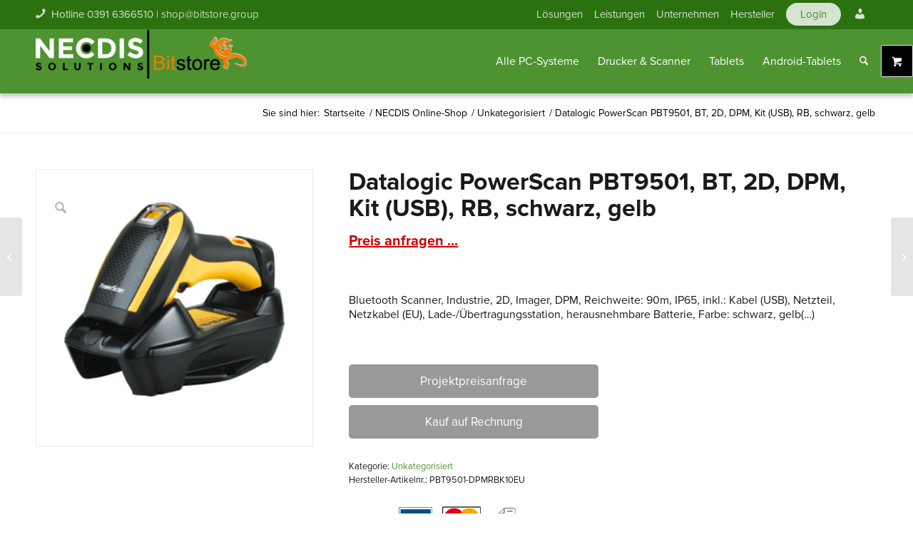

--- FILE ---
content_type: text/html; charset=UTF-8
request_url: https://www.necdis.de/datalogic-powerscan-pbt9501-bt-2d-dpm-kit-usb-rb-schwarz-gelb/
body_size: 34513
content:
<!DOCTYPE html>
<html lang="de" class="html_stretched responsive av-preloader-disabled  html_header_top html_logo_left html_main_nav_header html_menu_right html_slim html_header_sticky html_header_shrinking html_header_topbar_active html_mobile_menu_tablet html_header_searchicon html_content_align_center html_header_unstick_top html_header_stretch_disabled html_minimal_header html_elegant-blog html_av-submenu-hidden html_av-submenu-display-click html_av-overlay-side html_av-overlay-side-classic html_av-submenu-noclone html_entry_id_81981 av-cookies-no-cookie-consent av-no-preview av-default-lightbox html_text_menu_active av-mobile-menu-switch-default">
<head>
<meta charset="UTF-8" />


<!-- mobile setting -->
<meta name="viewport" content="width=device-width, initial-scale=1">

<!-- Scripts/CSS and wp_head hook -->
<meta name='robots' content='index, follow, max-image-preview:large, max-snippet:-1, max-video-preview:-1' />

	<!-- This site is optimized with the Yoast SEO plugin v23.9 - https://yoast.com/wordpress/plugins/seo/ -->
	<title>Datalogic PowerScan PBT9501, BT, 2D, DPM, Kit (USB), RB, schwarz, gelb - necdis.de</title>
	<link rel="canonical" href="https://www.necdis.de/datalogic-powerscan-pbt9501-bt-2d-dpm-kit-usb-rb-schwarz-gelb/" />
	<meta property="og:locale" content="de_DE" />
	<meta property="og:type" content="article" />
	<meta property="og:title" content="Datalogic PowerScan PBT9501, BT, 2D, DPM, Kit (USB), RB, schwarz, gelb - necdis.de" />
	<meta property="og:description" content="Bluetooth Scanner, Industrie, 2D, Imager, DPM, Reichweite: 90m, IP65, inkl.: Kabel (USB), Netzteil, Netzkabel (EU), Lade-/Übertragungsstation, herausnehmbare Batterie, Farbe: schwarz, gelb(...)" />
	<meta property="og:url" content="https://www.necdis.de/datalogic-powerscan-pbt9501-bt-2d-dpm-kit-usb-rb-schwarz-gelb/" />
	<meta property="og:site_name" content="necdis.de" />
	<meta property="og:image" content="https://www.necdis.de/wp-content/uploads/2023/10/dlpbt9500.png" />
	<meta property="og:image:width" content="300" />
	<meta property="og:image:height" content="300" />
	<meta property="og:image:type" content="image/png" />
	<meta name="twitter:card" content="summary_large_image" />
	<script type="application/ld+json" class="yoast-schema-graph">{"@context":"https://schema.org","@graph":[{"@type":"WebPage","@id":"https://www.necdis.de/datalogic-powerscan-pbt9501-bt-2d-dpm-kit-usb-rb-schwarz-gelb/","url":"https://www.necdis.de/datalogic-powerscan-pbt9501-bt-2d-dpm-kit-usb-rb-schwarz-gelb/","name":"Datalogic PowerScan PBT9501, BT, 2D, DPM, Kit (USB), RB, schwarz, gelb - necdis.de","isPartOf":{"@id":"https://www.necdis.de/#website"},"primaryImageOfPage":{"@id":"https://www.necdis.de/datalogic-powerscan-pbt9501-bt-2d-dpm-kit-usb-rb-schwarz-gelb/#primaryimage"},"image":{"@id":"https://www.necdis.de/datalogic-powerscan-pbt9501-bt-2d-dpm-kit-usb-rb-schwarz-gelb/#primaryimage"},"thumbnailUrl":"https://www.necdis.de/wp-content/uploads/2023/10/dlpbt9500.png","datePublished":"2024-12-02T15:46:24+00:00","dateModified":"2024-12-02T15:46:24+00:00","breadcrumb":{"@id":"https://www.necdis.de/datalogic-powerscan-pbt9501-bt-2d-dpm-kit-usb-rb-schwarz-gelb/#breadcrumb"},"inLanguage":"de","potentialAction":[{"@type":"ReadAction","target":["https://www.necdis.de/datalogic-powerscan-pbt9501-bt-2d-dpm-kit-usb-rb-schwarz-gelb/"]}]},{"@type":"ImageObject","inLanguage":"de","@id":"https://www.necdis.de/datalogic-powerscan-pbt9501-bt-2d-dpm-kit-usb-rb-schwarz-gelb/#primaryimage","url":"https://www.necdis.de/wp-content/uploads/2023/10/dlpbt9500.png","contentUrl":"https://www.necdis.de/wp-content/uploads/2023/10/dlpbt9500.png","width":300,"height":300},{"@type":"BreadcrumbList","@id":"https://www.necdis.de/datalogic-powerscan-pbt9501-bt-2d-dpm-kit-usb-rb-schwarz-gelb/#breadcrumb","itemListElement":[{"@type":"ListItem","position":1,"name":"Startseite","item":"https://www.necdis.de/home/"},{"@type":"ListItem","position":2,"name":"NECDIS Online-Shop","item":"https://www.necdis.de/"},{"@type":"ListItem","position":3,"name":"Datalogic PowerScan PBT9501, BT, 2D, DPM, Kit (USB), RB, schwarz, gelb"}]},{"@type":"WebSite","@id":"https://www.necdis.de/#website","url":"https://www.necdis.de/","name":"necdis.de","description":"NECDIS: Ihr Bitstore Fachhändler","potentialAction":[{"@type":"SearchAction","target":{"@type":"EntryPoint","urlTemplate":"https://www.necdis.de/?s={search_term_string}"},"query-input":{"@type":"PropertyValueSpecification","valueRequired":true,"valueName":"search_term_string"}}],"inLanguage":"de"}]}</script>
	<!-- / Yoast SEO plugin. -->


<link rel='dns-prefetch' href='//www.google.com' />
<link rel="alternate" title="oEmbed (JSON)" type="application/json+oembed" href="https://www.necdis.de/wp-json/oembed/1.0/embed?url=https%3A%2F%2Fwww.necdis.de%2Fdatalogic-powerscan-pbt9501-bt-2d-dpm-kit-usb-rb-schwarz-gelb%2F" />
<link rel="alternate" title="oEmbed (XML)" type="text/xml+oembed" href="https://www.necdis.de/wp-json/oembed/1.0/embed?url=https%3A%2F%2Fwww.necdis.de%2Fdatalogic-powerscan-pbt9501-bt-2d-dpm-kit-usb-rb-schwarz-gelb%2F&#038;format=xml" />
<style id='wp-img-auto-sizes-contain-inline-css' type='text/css'>
img:is([sizes=auto i],[sizes^="auto," i]){contain-intrinsic-size:3000px 1500px}
/*# sourceURL=wp-img-auto-sizes-contain-inline-css */
</style>
<link rel='stylesheet' id='afreg-front-css-css' href='https://www.necdis.de/wp-content/plugins/user-registration-plugin-for-woocommerce/front/css/afreg_front.css?ver=1.0' type='text/css' media='all' />
<link rel='stylesheet' id='color-spectrum-css-css' href='https://www.necdis.de/wp-content/plugins/user-registration-plugin-for-woocommerce/front/css/afreg_color_spectrum.css?ver=1.0' type='text/css' media='all' />
<link rel='stylesheet' id='berocket_aapf_widget-style-css' href='https://www.necdis.de/wp-content/plugins/woocommerce-ajax-filters/assets/frontend/css/fullmain.min.css?ver=1.6.7.1' type='text/css' media='all' />
<link rel='stylesheet' id='dashicons-css' href='https://www.necdis.de/wp-includes/css/dashicons.min.css?ver=6.9' type='text/css' media='all' />
<link rel='stylesheet' id='menu-icons-extra-css' href='https://www.necdis.de/wp-content/plugins/menu-icons/css/extra.min.css?ver=0.13.16' type='text/css' media='all' />
<style id='wp-block-library-inline-css' type='text/css'>
:root{--wp-block-synced-color:#7a00df;--wp-block-synced-color--rgb:122,0,223;--wp-bound-block-color:var(--wp-block-synced-color);--wp-editor-canvas-background:#ddd;--wp-admin-theme-color:#007cba;--wp-admin-theme-color--rgb:0,124,186;--wp-admin-theme-color-darker-10:#006ba1;--wp-admin-theme-color-darker-10--rgb:0,107,160.5;--wp-admin-theme-color-darker-20:#005a87;--wp-admin-theme-color-darker-20--rgb:0,90,135;--wp-admin-border-width-focus:2px}@media (min-resolution:192dpi){:root{--wp-admin-border-width-focus:1.5px}}.wp-element-button{cursor:pointer}:root .has-very-light-gray-background-color{background-color:#eee}:root .has-very-dark-gray-background-color{background-color:#313131}:root .has-very-light-gray-color{color:#eee}:root .has-very-dark-gray-color{color:#313131}:root .has-vivid-green-cyan-to-vivid-cyan-blue-gradient-background{background:linear-gradient(135deg,#00d084,#0693e3)}:root .has-purple-crush-gradient-background{background:linear-gradient(135deg,#34e2e4,#4721fb 50%,#ab1dfe)}:root .has-hazy-dawn-gradient-background{background:linear-gradient(135deg,#faaca8,#dad0ec)}:root .has-subdued-olive-gradient-background{background:linear-gradient(135deg,#fafae1,#67a671)}:root .has-atomic-cream-gradient-background{background:linear-gradient(135deg,#fdd79a,#004a59)}:root .has-nightshade-gradient-background{background:linear-gradient(135deg,#330968,#31cdcf)}:root .has-midnight-gradient-background{background:linear-gradient(135deg,#020381,#2874fc)}:root{--wp--preset--font-size--normal:16px;--wp--preset--font-size--huge:42px}.has-regular-font-size{font-size:1em}.has-larger-font-size{font-size:2.625em}.has-normal-font-size{font-size:var(--wp--preset--font-size--normal)}.has-huge-font-size{font-size:var(--wp--preset--font-size--huge)}.has-text-align-center{text-align:center}.has-text-align-left{text-align:left}.has-text-align-right{text-align:right}.has-fit-text{white-space:nowrap!important}#end-resizable-editor-section{display:none}.aligncenter{clear:both}.items-justified-left{justify-content:flex-start}.items-justified-center{justify-content:center}.items-justified-right{justify-content:flex-end}.items-justified-space-between{justify-content:space-between}.screen-reader-text{border:0;clip-path:inset(50%);height:1px;margin:-1px;overflow:hidden;padding:0;position:absolute;width:1px;word-wrap:normal!important}.screen-reader-text:focus{background-color:#ddd;clip-path:none;color:#444;display:block;font-size:1em;height:auto;left:5px;line-height:normal;padding:15px 23px 14px;text-decoration:none;top:5px;width:auto;z-index:100000}html :where(.has-border-color){border-style:solid}html :where([style*=border-top-color]){border-top-style:solid}html :where([style*=border-right-color]){border-right-style:solid}html :where([style*=border-bottom-color]){border-bottom-style:solid}html :where([style*=border-left-color]){border-left-style:solid}html :where([style*=border-width]){border-style:solid}html :where([style*=border-top-width]){border-top-style:solid}html :where([style*=border-right-width]){border-right-style:solid}html :where([style*=border-bottom-width]){border-bottom-style:solid}html :where([style*=border-left-width]){border-left-style:solid}html :where(img[class*=wp-image-]){height:auto;max-width:100%}:where(figure){margin:0 0 1em}html :where(.is-position-sticky){--wp-admin--admin-bar--position-offset:var(--wp-admin--admin-bar--height,0px)}@media screen and (max-width:600px){html :where(.is-position-sticky){--wp-admin--admin-bar--position-offset:0px}}

/*# sourceURL=wp-block-library-inline-css */
</style><link rel='stylesheet' id='wc-blocks-style-css' href='https://www.necdis.de/wp-content/plugins/woocommerce/assets/client/blocks/wc-blocks.css?ver=wc-9.4.4' type='text/css' media='all' />
<style id='global-styles-inline-css' type='text/css'>
:root{--wp--preset--aspect-ratio--square: 1;--wp--preset--aspect-ratio--4-3: 4/3;--wp--preset--aspect-ratio--3-4: 3/4;--wp--preset--aspect-ratio--3-2: 3/2;--wp--preset--aspect-ratio--2-3: 2/3;--wp--preset--aspect-ratio--16-9: 16/9;--wp--preset--aspect-ratio--9-16: 9/16;--wp--preset--color--black: #000000;--wp--preset--color--cyan-bluish-gray: #abb8c3;--wp--preset--color--white: #ffffff;--wp--preset--color--pale-pink: #f78da7;--wp--preset--color--vivid-red: #cf2e2e;--wp--preset--color--luminous-vivid-orange: #ff6900;--wp--preset--color--luminous-vivid-amber: #fcb900;--wp--preset--color--light-green-cyan: #7bdcb5;--wp--preset--color--vivid-green-cyan: #00d084;--wp--preset--color--pale-cyan-blue: #8ed1fc;--wp--preset--color--vivid-cyan-blue: #0693e3;--wp--preset--color--vivid-purple: #9b51e0;--wp--preset--color--metallic-red: #b02b2c;--wp--preset--color--maximum-yellow-red: #edae44;--wp--preset--color--yellow-sun: #eeee22;--wp--preset--color--palm-leaf: #83a846;--wp--preset--color--aero: #7bb0e7;--wp--preset--color--old-lavender: #745f7e;--wp--preset--color--steel-teal: #5f8789;--wp--preset--color--raspberry-pink: #d65799;--wp--preset--color--medium-turquoise: #4ecac2;--wp--preset--gradient--vivid-cyan-blue-to-vivid-purple: linear-gradient(135deg,rgb(6,147,227) 0%,rgb(155,81,224) 100%);--wp--preset--gradient--light-green-cyan-to-vivid-green-cyan: linear-gradient(135deg,rgb(122,220,180) 0%,rgb(0,208,130) 100%);--wp--preset--gradient--luminous-vivid-amber-to-luminous-vivid-orange: linear-gradient(135deg,rgb(252,185,0) 0%,rgb(255,105,0) 100%);--wp--preset--gradient--luminous-vivid-orange-to-vivid-red: linear-gradient(135deg,rgb(255,105,0) 0%,rgb(207,46,46) 100%);--wp--preset--gradient--very-light-gray-to-cyan-bluish-gray: linear-gradient(135deg,rgb(238,238,238) 0%,rgb(169,184,195) 100%);--wp--preset--gradient--cool-to-warm-spectrum: linear-gradient(135deg,rgb(74,234,220) 0%,rgb(151,120,209) 20%,rgb(207,42,186) 40%,rgb(238,44,130) 60%,rgb(251,105,98) 80%,rgb(254,248,76) 100%);--wp--preset--gradient--blush-light-purple: linear-gradient(135deg,rgb(255,206,236) 0%,rgb(152,150,240) 100%);--wp--preset--gradient--blush-bordeaux: linear-gradient(135deg,rgb(254,205,165) 0%,rgb(254,45,45) 50%,rgb(107,0,62) 100%);--wp--preset--gradient--luminous-dusk: linear-gradient(135deg,rgb(255,203,112) 0%,rgb(199,81,192) 50%,rgb(65,88,208) 100%);--wp--preset--gradient--pale-ocean: linear-gradient(135deg,rgb(255,245,203) 0%,rgb(182,227,212) 50%,rgb(51,167,181) 100%);--wp--preset--gradient--electric-grass: linear-gradient(135deg,rgb(202,248,128) 0%,rgb(113,206,126) 100%);--wp--preset--gradient--midnight: linear-gradient(135deg,rgb(2,3,129) 0%,rgb(40,116,252) 100%);--wp--preset--font-size--small: 1rem;--wp--preset--font-size--medium: 1.125rem;--wp--preset--font-size--large: 1.75rem;--wp--preset--font-size--x-large: clamp(1.75rem, 3vw, 2.25rem);--wp--preset--font-family--inter: "Inter", sans-serif;--wp--preset--font-family--cardo: Cardo;--wp--preset--spacing--20: 0.44rem;--wp--preset--spacing--30: 0.67rem;--wp--preset--spacing--40: 1rem;--wp--preset--spacing--50: 1.5rem;--wp--preset--spacing--60: 2.25rem;--wp--preset--spacing--70: 3.38rem;--wp--preset--spacing--80: 5.06rem;--wp--preset--shadow--natural: 6px 6px 9px rgba(0, 0, 0, 0.2);--wp--preset--shadow--deep: 12px 12px 50px rgba(0, 0, 0, 0.4);--wp--preset--shadow--sharp: 6px 6px 0px rgba(0, 0, 0, 0.2);--wp--preset--shadow--outlined: 6px 6px 0px -3px rgb(255, 255, 255), 6px 6px rgb(0, 0, 0);--wp--preset--shadow--crisp: 6px 6px 0px rgb(0, 0, 0);}:root { --wp--style--global--content-size: 800px;--wp--style--global--wide-size: 1130px; }:where(body) { margin: 0; }.wp-site-blocks > .alignleft { float: left; margin-right: 2em; }.wp-site-blocks > .alignright { float: right; margin-left: 2em; }.wp-site-blocks > .aligncenter { justify-content: center; margin-left: auto; margin-right: auto; }:where(.is-layout-flex){gap: 0.5em;}:where(.is-layout-grid){gap: 0.5em;}.is-layout-flow > .alignleft{float: left;margin-inline-start: 0;margin-inline-end: 2em;}.is-layout-flow > .alignright{float: right;margin-inline-start: 2em;margin-inline-end: 0;}.is-layout-flow > .aligncenter{margin-left: auto !important;margin-right: auto !important;}.is-layout-constrained > .alignleft{float: left;margin-inline-start: 0;margin-inline-end: 2em;}.is-layout-constrained > .alignright{float: right;margin-inline-start: 2em;margin-inline-end: 0;}.is-layout-constrained > .aligncenter{margin-left: auto !important;margin-right: auto !important;}.is-layout-constrained > :where(:not(.alignleft):not(.alignright):not(.alignfull)){max-width: var(--wp--style--global--content-size);margin-left: auto !important;margin-right: auto !important;}.is-layout-constrained > .alignwide{max-width: var(--wp--style--global--wide-size);}body .is-layout-flex{display: flex;}.is-layout-flex{flex-wrap: wrap;align-items: center;}.is-layout-flex > :is(*, div){margin: 0;}body .is-layout-grid{display: grid;}.is-layout-grid > :is(*, div){margin: 0;}body{padding-top: 0px;padding-right: 0px;padding-bottom: 0px;padding-left: 0px;}a:where(:not(.wp-element-button)){text-decoration: underline;}:root :where(.wp-element-button, .wp-block-button__link){background-color: #32373c;border-width: 0;color: #fff;font-family: inherit;font-size: inherit;font-style: inherit;font-weight: inherit;letter-spacing: inherit;line-height: inherit;padding-top: calc(0.667em + 2px);padding-right: calc(1.333em + 2px);padding-bottom: calc(0.667em + 2px);padding-left: calc(1.333em + 2px);text-decoration: none;text-transform: inherit;}.has-black-color{color: var(--wp--preset--color--black) !important;}.has-cyan-bluish-gray-color{color: var(--wp--preset--color--cyan-bluish-gray) !important;}.has-white-color{color: var(--wp--preset--color--white) !important;}.has-pale-pink-color{color: var(--wp--preset--color--pale-pink) !important;}.has-vivid-red-color{color: var(--wp--preset--color--vivid-red) !important;}.has-luminous-vivid-orange-color{color: var(--wp--preset--color--luminous-vivid-orange) !important;}.has-luminous-vivid-amber-color{color: var(--wp--preset--color--luminous-vivid-amber) !important;}.has-light-green-cyan-color{color: var(--wp--preset--color--light-green-cyan) !important;}.has-vivid-green-cyan-color{color: var(--wp--preset--color--vivid-green-cyan) !important;}.has-pale-cyan-blue-color{color: var(--wp--preset--color--pale-cyan-blue) !important;}.has-vivid-cyan-blue-color{color: var(--wp--preset--color--vivid-cyan-blue) !important;}.has-vivid-purple-color{color: var(--wp--preset--color--vivid-purple) !important;}.has-metallic-red-color{color: var(--wp--preset--color--metallic-red) !important;}.has-maximum-yellow-red-color{color: var(--wp--preset--color--maximum-yellow-red) !important;}.has-yellow-sun-color{color: var(--wp--preset--color--yellow-sun) !important;}.has-palm-leaf-color{color: var(--wp--preset--color--palm-leaf) !important;}.has-aero-color{color: var(--wp--preset--color--aero) !important;}.has-old-lavender-color{color: var(--wp--preset--color--old-lavender) !important;}.has-steel-teal-color{color: var(--wp--preset--color--steel-teal) !important;}.has-raspberry-pink-color{color: var(--wp--preset--color--raspberry-pink) !important;}.has-medium-turquoise-color{color: var(--wp--preset--color--medium-turquoise) !important;}.has-black-background-color{background-color: var(--wp--preset--color--black) !important;}.has-cyan-bluish-gray-background-color{background-color: var(--wp--preset--color--cyan-bluish-gray) !important;}.has-white-background-color{background-color: var(--wp--preset--color--white) !important;}.has-pale-pink-background-color{background-color: var(--wp--preset--color--pale-pink) !important;}.has-vivid-red-background-color{background-color: var(--wp--preset--color--vivid-red) !important;}.has-luminous-vivid-orange-background-color{background-color: var(--wp--preset--color--luminous-vivid-orange) !important;}.has-luminous-vivid-amber-background-color{background-color: var(--wp--preset--color--luminous-vivid-amber) !important;}.has-light-green-cyan-background-color{background-color: var(--wp--preset--color--light-green-cyan) !important;}.has-vivid-green-cyan-background-color{background-color: var(--wp--preset--color--vivid-green-cyan) !important;}.has-pale-cyan-blue-background-color{background-color: var(--wp--preset--color--pale-cyan-blue) !important;}.has-vivid-cyan-blue-background-color{background-color: var(--wp--preset--color--vivid-cyan-blue) !important;}.has-vivid-purple-background-color{background-color: var(--wp--preset--color--vivid-purple) !important;}.has-metallic-red-background-color{background-color: var(--wp--preset--color--metallic-red) !important;}.has-maximum-yellow-red-background-color{background-color: var(--wp--preset--color--maximum-yellow-red) !important;}.has-yellow-sun-background-color{background-color: var(--wp--preset--color--yellow-sun) !important;}.has-palm-leaf-background-color{background-color: var(--wp--preset--color--palm-leaf) !important;}.has-aero-background-color{background-color: var(--wp--preset--color--aero) !important;}.has-old-lavender-background-color{background-color: var(--wp--preset--color--old-lavender) !important;}.has-steel-teal-background-color{background-color: var(--wp--preset--color--steel-teal) !important;}.has-raspberry-pink-background-color{background-color: var(--wp--preset--color--raspberry-pink) !important;}.has-medium-turquoise-background-color{background-color: var(--wp--preset--color--medium-turquoise) !important;}.has-black-border-color{border-color: var(--wp--preset--color--black) !important;}.has-cyan-bluish-gray-border-color{border-color: var(--wp--preset--color--cyan-bluish-gray) !important;}.has-white-border-color{border-color: var(--wp--preset--color--white) !important;}.has-pale-pink-border-color{border-color: var(--wp--preset--color--pale-pink) !important;}.has-vivid-red-border-color{border-color: var(--wp--preset--color--vivid-red) !important;}.has-luminous-vivid-orange-border-color{border-color: var(--wp--preset--color--luminous-vivid-orange) !important;}.has-luminous-vivid-amber-border-color{border-color: var(--wp--preset--color--luminous-vivid-amber) !important;}.has-light-green-cyan-border-color{border-color: var(--wp--preset--color--light-green-cyan) !important;}.has-vivid-green-cyan-border-color{border-color: var(--wp--preset--color--vivid-green-cyan) !important;}.has-pale-cyan-blue-border-color{border-color: var(--wp--preset--color--pale-cyan-blue) !important;}.has-vivid-cyan-blue-border-color{border-color: var(--wp--preset--color--vivid-cyan-blue) !important;}.has-vivid-purple-border-color{border-color: var(--wp--preset--color--vivid-purple) !important;}.has-metallic-red-border-color{border-color: var(--wp--preset--color--metallic-red) !important;}.has-maximum-yellow-red-border-color{border-color: var(--wp--preset--color--maximum-yellow-red) !important;}.has-yellow-sun-border-color{border-color: var(--wp--preset--color--yellow-sun) !important;}.has-palm-leaf-border-color{border-color: var(--wp--preset--color--palm-leaf) !important;}.has-aero-border-color{border-color: var(--wp--preset--color--aero) !important;}.has-old-lavender-border-color{border-color: var(--wp--preset--color--old-lavender) !important;}.has-steel-teal-border-color{border-color: var(--wp--preset--color--steel-teal) !important;}.has-raspberry-pink-border-color{border-color: var(--wp--preset--color--raspberry-pink) !important;}.has-medium-turquoise-border-color{border-color: var(--wp--preset--color--medium-turquoise) !important;}.has-vivid-cyan-blue-to-vivid-purple-gradient-background{background: var(--wp--preset--gradient--vivid-cyan-blue-to-vivid-purple) !important;}.has-light-green-cyan-to-vivid-green-cyan-gradient-background{background: var(--wp--preset--gradient--light-green-cyan-to-vivid-green-cyan) !important;}.has-luminous-vivid-amber-to-luminous-vivid-orange-gradient-background{background: var(--wp--preset--gradient--luminous-vivid-amber-to-luminous-vivid-orange) !important;}.has-luminous-vivid-orange-to-vivid-red-gradient-background{background: var(--wp--preset--gradient--luminous-vivid-orange-to-vivid-red) !important;}.has-very-light-gray-to-cyan-bluish-gray-gradient-background{background: var(--wp--preset--gradient--very-light-gray-to-cyan-bluish-gray) !important;}.has-cool-to-warm-spectrum-gradient-background{background: var(--wp--preset--gradient--cool-to-warm-spectrum) !important;}.has-blush-light-purple-gradient-background{background: var(--wp--preset--gradient--blush-light-purple) !important;}.has-blush-bordeaux-gradient-background{background: var(--wp--preset--gradient--blush-bordeaux) !important;}.has-luminous-dusk-gradient-background{background: var(--wp--preset--gradient--luminous-dusk) !important;}.has-pale-ocean-gradient-background{background: var(--wp--preset--gradient--pale-ocean) !important;}.has-electric-grass-gradient-background{background: var(--wp--preset--gradient--electric-grass) !important;}.has-midnight-gradient-background{background: var(--wp--preset--gradient--midnight) !important;}.has-small-font-size{font-size: var(--wp--preset--font-size--small) !important;}.has-medium-font-size{font-size: var(--wp--preset--font-size--medium) !important;}.has-large-font-size{font-size: var(--wp--preset--font-size--large) !important;}.has-x-large-font-size{font-size: var(--wp--preset--font-size--x-large) !important;}.has-inter-font-family{font-family: var(--wp--preset--font-family--inter) !important;}.has-cardo-font-family{font-family: var(--wp--preset--font-family--cardo) !important;}
/*# sourceURL=global-styles-inline-css */
</style>

<style id='woocommerce-inline-inline-css' type='text/css'>
.woocommerce form .form-row .required { visibility: visible; }
/*# sourceURL=woocommerce-inline-inline-css */
</style>
<link rel='stylesheet' id='aws-style-css' href='https://www.necdis.de/wp-content/plugins/advanced-woo-search/assets/css/common.min.css?ver=3.22' type='text/css' media='all' />
<link rel='stylesheet' id='flexible-shipping-free-shipping-css' href='https://www.necdis.de/wp-content/plugins/flexible-shipping/assets/dist/css/free-shipping.css?ver=5.0.9.2' type='text/css' media='all' />
<link rel='stylesheet' id='borlabs-cookie-css' href='https://www.necdis.de/wp-content/cache/borlabs-cookie/borlabs-cookie_1_de.css?ver=2.3-637' type='text/css' media='all' />
<link rel='stylesheet' id='woocommerce-gzd-layout-css' href='https://www.necdis.de/wp-content/plugins/woocommerce-germanized/build/static/layout-styles.css?ver=3.20.4' type='text/css' media='all' />
<style id='woocommerce-gzd-layout-inline-css' type='text/css'>
.woocommerce-checkout .shop_table { background-color: #eeeeee; } .product p.deposit-packaging-type { font-size: 1.25em !important; } p.woocommerce-shipping-destination { display: none; }
                .wc-gzd-nutri-score-value-a {
                    background: url(https://www.necdis.de/wp-content/plugins/woocommerce-germanized/assets/images/nutri-score-a.svg) no-repeat;
                }
                .wc-gzd-nutri-score-value-b {
                    background: url(https://www.necdis.de/wp-content/plugins/woocommerce-germanized/assets/images/nutri-score-b.svg) no-repeat;
                }
                .wc-gzd-nutri-score-value-c {
                    background: url(https://www.necdis.de/wp-content/plugins/woocommerce-germanized/assets/images/nutri-score-c.svg) no-repeat;
                }
                .wc-gzd-nutri-score-value-d {
                    background: url(https://www.necdis.de/wp-content/plugins/woocommerce-germanized/assets/images/nutri-score-d.svg) no-repeat;
                }
                .wc-gzd-nutri-score-value-e {
                    background: url(https://www.necdis.de/wp-content/plugins/woocommerce-germanized/assets/images/nutri-score-e.svg) no-repeat;
                }
            
/*# sourceURL=woocommerce-gzd-layout-inline-css */
</style>
<link rel='stylesheet' id='bellows-css' href='https://www.necdis.de/wp-content/plugins/bellows-accordion-menu/assets/css/bellows.min.css?ver=1.4.3' type='text/css' media='all' />
<link rel='stylesheet' id='bellows-font-awesome-css' href='https://www.necdis.de/wp-content/plugins/bellows-accordion-menu/assets/css/fontawesome/css/font-awesome.min.css?ver=1.4.3' type='text/css' media='all' />
<link rel='stylesheet' id='bellows-vanilla-css' href='https://www.necdis.de/wp-content/plugins/bellows-accordion-menu/assets/css/skins/vanilla.css?ver=1.4.3' type='text/css' media='all' />
<link rel='stylesheet' id='avia-merged-styles-css' href='https://www.necdis.de/wp-content/uploads/dynamic_avia/avia-merged-styles-cf31bb776a8e8b1d49c35cc119ca9fad---6949ae525093d.css' type='text/css' media='all' />
<script type="text/javascript" src="https://www.necdis.de/wp-includes/js/jquery/jquery.min.js?ver=3.7.1" id="jquery-core-js"></script>
<script type="text/javascript" src="https://www.necdis.de/wp-content/plugins/user-registration-plugin-for-woocommerce/front/js/afreg_front.js?ver=1.0" id="afreg-front-js-js"></script>
<script type="text/javascript" src="https://www.necdis.de/wp-content/plugins/user-registration-plugin-for-woocommerce/front/js/afreg_color_spectrum.js?ver=1.0" id="color-spectrum-js-js"></script>
<script type="text/javascript" src="//www.google.com/recaptcha/api.js?ver=1.0" id="Google reCaptcha JS-js"></script>
<script type="text/javascript" src="https://www.necdis.de/wp-includes/js/dist/hooks.min.js?ver=dd5603f07f9220ed27f1" id="wp-hooks-js"></script>
<script type="text/javascript" id="say-what-js-js-extra">
/* <![CDATA[ */
var say_what_data = {"replacements":{"avia_framework|You are here:|":"Sie sind hier:","woocommerce|Your order|":"Ihre Bestellung","woocommerce-call-for-price|Call for Price|":"Preis auf Anfrage","woocommerce|You may also like&hellip;|":"Das k\u00f6nnte Ihnen auch gefallen","woocommerce|Your cart is currently empty.|":"In Ihrem Warenkorb befinden sich zur Zeit keine Artikel","woocommerce|%s has been added to your cart.|":"%s wurde Ihrem Warenkorb hinzugef\u00fcgt.","extendons-registration-fields|Select a country...|":"Land ausw\u00e4hlen ...","extendons-registration-fields\t|select option|":"Bitte ausw\u00e4hlen ...","woocommerce|Click here to login|":"Klicken Sie hier, um sich anzumelden.","woocommerce|Returning customer?|":"Besitzen Sie bereits ein Kundenkonto?","woocommerce|Notes about your order, e.g. special notes for delivery.|":"Anmerkungen zu Ihrer Bestellung, z.B. besondere Hinweise f\u00fcr die Lieferung.","woocommerce|Apartment, suite, unit, etc. (optional)|":"Adresszusatz (optional)","woocommerce|From your account dashboard you can view your \u003Ca href=\"%1$s\"\u003Erecent orders\u003C/a\u003E, manage your \u003Ca href=\"%2$s\"\u003Ebilling address\u003C/a\u003E, and \u003Ca href=\"%3$s\"\u003Eedit your password and account details\u003C/a\u003E.|":"In Ihrer Konto-\u00dcbersicht k\u00f6nnen Sie Ihre \u003Ca href=\\\"%1$s\\\"\u003Eletzten Bestellungen\u003C/a\u003E ansehen, Ihre \u003Ca href=\\\"%2$s\\\"\u003ERechnungsadresse\u003C/a\u003E verwalten und Ihr \u003Ca href=\\\"%3$s\\\"\u003EPasswort und die Kontodetails bearbeiten\u003C/a\u003E.","woocommerce|Related products|":"Verwandte Artikel","avia_framework|Archive for category:|":"Blog: "}};
//# sourceURL=say-what-js-js-extra
/* ]]> */
</script>
<script type="text/javascript" src="https://www.necdis.de/wp-content/plugins/say-what/assets/build/frontend.js?ver=fd31684c45e4d85aeb4e" id="say-what-js-js"></script>
<script type="text/javascript" src="https://www.necdis.de/wp-content/plugins/woocommerce/assets/js/js-cookie/js.cookie.min.js?ver=2.1.4-wc.9.4.4" id="js-cookie-js" defer="defer" data-wp-strategy="defer"></script>
<script type="text/javascript" id="wc-cart-fragments-js-extra">
/* <![CDATA[ */
var wc_cart_fragments_params = {"ajax_url":"/wp-admin/admin-ajax.php","wc_ajax_url":"/?wc-ajax=%%endpoint%%","cart_hash_key":"wc_cart_hash_0a290fc2f69f1a1987d402a091570a73","fragment_name":"wc_fragments_0a290fc2f69f1a1987d402a091570a73","request_timeout":"5000"};
//# sourceURL=wc-cart-fragments-js-extra
/* ]]> */
</script>
<script type="text/javascript" src="https://www.necdis.de/wp-content/plugins/woocommerce/assets/js/frontend/cart-fragments.min.js?ver=9.4.4" id="wc-cart-fragments-js" defer="defer" data-wp-strategy="defer"></script>
<script type="text/javascript" src="https://www.necdis.de/wp-content/plugins/woocommerce/assets/js/jquery-blockui/jquery.blockUI.min.js?ver=2.7.0-wc.9.4.4" id="jquery-blockui-js" defer="defer" data-wp-strategy="defer"></script>
<script type="text/javascript" id="wc-add-to-cart-js-extra">
/* <![CDATA[ */
var wc_add_to_cart_params = {"ajax_url":"/wp-admin/admin-ajax.php","wc_ajax_url":"/?wc-ajax=%%endpoint%%","i18n_view_cart":"Warenkorb anzeigen","cart_url":"https://www.necdis.de/warenkorb/","is_cart":"","cart_redirect_after_add":"no"};
//# sourceURL=wc-add-to-cart-js-extra
/* ]]> */
</script>
<script type="text/javascript" src="https://www.necdis.de/wp-content/plugins/woocommerce/assets/js/frontend/add-to-cart.min.js?ver=9.4.4" id="wc-add-to-cart-js" defer="defer" data-wp-strategy="defer"></script>
<script type="text/javascript" src="https://www.necdis.de/wp-content/plugins/woocommerce/assets/js/zoom/jquery.zoom.min.js?ver=1.7.21-wc.9.4.4" id="zoom-js" defer="defer" data-wp-strategy="defer"></script>
<script type="text/javascript" src="https://www.necdis.de/wp-content/plugins/woocommerce/assets/js/flexslider/jquery.flexslider.min.js?ver=2.7.2-wc.9.4.4" id="flexslider-js" defer="defer" data-wp-strategy="defer"></script>
<script type="text/javascript" id="wc-single-product-js-extra">
/* <![CDATA[ */
var wc_single_product_params = {"i18n_required_rating_text":"Bitte w\u00e4hlen Sie eine Bewertung","review_rating_required":"yes","flexslider":{"rtl":false,"animation":"slide","smoothHeight":true,"directionNav":false,"controlNav":"thumbnails","slideshow":false,"animationSpeed":500,"animationLoop":false,"allowOneSlide":false},"zoom_enabled":"1","zoom_options":[],"photoswipe_enabled":"","photoswipe_options":{"shareEl":false,"closeOnScroll":false,"history":false,"hideAnimationDuration":0,"showAnimationDuration":0},"flexslider_enabled":"1"};
//# sourceURL=wc-single-product-js-extra
/* ]]> */
</script>
<script type="text/javascript" src="https://www.necdis.de/wp-content/plugins/woocommerce/assets/js/frontend/single-product.min.js?ver=9.4.4" id="wc-single-product-js" defer="defer" data-wp-strategy="defer"></script>
<script type="text/javascript" id="woocommerce-js-extra">
/* <![CDATA[ */
var woocommerce_params = {"ajax_url":"/wp-admin/admin-ajax.php","wc_ajax_url":"/?wc-ajax=%%endpoint%%"};
//# sourceURL=woocommerce-js-extra
/* ]]> */
</script>
<script type="text/javascript" src="https://www.necdis.de/wp-content/plugins/woocommerce/assets/js/frontend/woocommerce.min.js?ver=9.4.4" id="woocommerce-js" defer="defer" data-wp-strategy="defer"></script>
<script type="text/javascript" id="WCPAY_ASSETS-js-extra">
/* <![CDATA[ */
var wcpayAssets = {"url":"https://www.necdis.de/wp-content/plugins/woocommerce-payments/dist/"};
//# sourceURL=WCPAY_ASSETS-js-extra
/* ]]> */
</script>
<script type="text/javascript" id="borlabs-cookie-prioritize-js-extra">
/* <![CDATA[ */
var borlabsCookiePrioritized = {"domain":"www.necdis.de","path":"/","version":"1","bots":"1","optInJS":{"statistics":{"google-analytics":"[base64]"},"marketing":{"google-ads":"[base64]"}}};
//# sourceURL=borlabs-cookie-prioritize-js-extra
/* ]]> */
</script>
<script type="text/javascript" src="https://www.necdis.de/wp-content/plugins/borlabs-cookie/assets/javascript/borlabs-cookie-prioritize.min.js?ver=2.3" id="borlabs-cookie-prioritize-js"></script>
<script type="text/javascript" id="wc-gzd-unit-price-observer-queue-js-extra">
/* <![CDATA[ */
var wc_gzd_unit_price_observer_queue_params = {"ajax_url":"/wp-admin/admin-ajax.php","wc_ajax_url":"/?wc-ajax=%%endpoint%%","refresh_unit_price_nonce":"c1e694ec81"};
//# sourceURL=wc-gzd-unit-price-observer-queue-js-extra
/* ]]> */
</script>
<script type="text/javascript" src="https://www.necdis.de/wp-content/plugins/woocommerce-germanized/build/static/unit-price-observer-queue.js?ver=3.20.4" id="wc-gzd-unit-price-observer-queue-js" defer="defer" data-wp-strategy="defer"></script>
<script type="text/javascript" src="https://www.necdis.de/wp-content/plugins/woocommerce/assets/js/accounting/accounting.min.js?ver=0.4.2" id="wc-accounting-js"></script>
<script type="text/javascript" id="wc-gzd-unit-price-observer-js-extra">
/* <![CDATA[ */
var wc_gzd_unit_price_observer_params = {"wrapper":".product","price_selector":{"p.price":{"is_total_price":false,"is_primary_selector":true,"quantity_selector":""}},"replace_price":"1","product_id":"81981","price_decimal_sep":",","price_thousand_sep":".","qty_selector":"input.quantity, input.qty","refresh_on_load":""};
//# sourceURL=wc-gzd-unit-price-observer-js-extra
/* ]]> */
</script>
<script type="text/javascript" src="https://www.necdis.de/wp-content/plugins/woocommerce-germanized/build/static/unit-price-observer.js?ver=3.20.4" id="wc-gzd-unit-price-observer-js" defer="defer" data-wp-strategy="defer"></script>
<script type="text/javascript" src="https://www.necdis.de/wp-content/uploads/dynamic_avia/avia-head-scripts-df7886ac2fb9574a410d05285be45af0---6949ae52593bc.js" id="avia-head-scripts-js"></script>
<link rel="https://api.w.org/" href="https://www.necdis.de/wp-json/" /><link rel="alternate" title="JSON" type="application/json" href="https://www.necdis.de/wp-json/wp/v2/product/81981" /><link rel="EditURI" type="application/rsd+xml" title="RSD" href="https://www.necdis.de/xmlrpc.php?rsd" />
<meta name="generator" content="WordPress 6.9" />
<meta name="generator" content="WooCommerce 9.4.4" />
<link rel='shortlink' href='https://www.necdis.de/?p=81981' />
<style id="bellows-custom-generated-css">
/* Status: Loaded from Transient */

</style><style></style><style>div.woocommerce-variation-add-to-cart-disabled { display: none ! important; }</style><!-- Starting: WooCommerce Conversion Tracking (https://wordpress.org/plugins/woocommerce-conversion-tracking/) -->
        <script async src="https://www.googletagmanager.com/gtag/js?id=AW-11065309526"></script>
        <script>
            window.dataLayer = window.dataLayer || [];
            function gtag(){dataLayer.push(arguments)};
            gtag('js', new Date());

            gtag('config', 'AW-11065309526');
        </script>
        <!-- End: WooCommerce Conversion Tracking Codes -->
<!-- Google site verification - Google for WooCommerce -->
<meta name="google-site-verification" content="bD2YsbqdleOPqzqWddQnobg8_VvaH4hysSLKXBm4SaA" />

<!-- Google site verification -->
<meta name="google-site-verification" content="bD2YsbqdleOPqzqWddQnobg8_VvaH4hysSLKXBm4SaA" />

<link rel="icon" href="https://www.necdis.de/wp-content/uploads/2022/11/favicon.png" type="image/png">
<!--[if lt IE 9]><script src="https://www.necdis.de/wp-content/themes/enfold/js/html5shiv.js"></script><![endif]--><link rel="profile" href="https://gmpg.org/xfn/11" />
<link rel="alternate" type="application/rss+xml" title="necdis.de RSS2 Feed" href="https://www.necdis.de/feed/" />
<link rel="pingback" href="https://www.necdis.de/xmlrpc.php" />
	<noscript><style>.woocommerce-product-gallery{ opacity: 1 !important; }</style></noscript>
	<script>
if('0' === '1') {
    window.dataLayer = window.dataLayer || [];
    function gtag(){dataLayer.push(arguments);}
    gtag('consent', 'default', {
       'ad_storage': 'denied',
       'analytics_storage': 'denied'
    });
    gtag("js", new Date());

    gtag("config", "AW-11065309526");

    (function (w, d, s, i) {
    var f = d.getElementsByTagName(s)[0],
        j = d.createElement(s);
    j.async = true;
    j.src =
        "https://www.googletagmanager.com/gtag/js?id=" + i;
    f.parentNode.insertBefore(j, f);
    })(window, document, "script", "AW-11065309526");
}
</script>
<!-- To speed up the rendering and to display the site as fast as possible to the user we include some styles and scripts for above the fold content inline -->
<script type="text/javascript">'use strict';var avia_is_mobile=!1;if(/Android|webOS|iPhone|iPad|iPod|BlackBerry|IEMobile|Opera Mini/i.test(navigator.userAgent)&&'ontouchstart' in document.documentElement){avia_is_mobile=!0;document.documentElement.className+=' avia_mobile '}
else{document.documentElement.className+=' avia_desktop '};document.documentElement.className+=' js_active ';(function(){var e=['-webkit-','-moz-','-ms-',''],n='',o=!1,a=!1;for(var t in e){if(e[t]+'transform' in document.documentElement.style){o=!0;n=e[t]+'transform'};if(e[t]+'perspective' in document.documentElement.style){a=!0}};if(o){document.documentElement.className+=' avia_transform '};if(a){document.documentElement.className+=' avia_transform3d '};if(typeof document.getElementsByClassName=='function'&&typeof document.documentElement.getBoundingClientRect=='function'&&avia_is_mobile==!1){if(n&&window.innerHeight>0){setTimeout(function(){var e=0,o={},a=0,t=document.getElementsByClassName('av-parallax'),i=window.pageYOffset||document.documentElement.scrollTop;for(e=0;e<t.length;e++){t[e].style.top='0px';o=t[e].getBoundingClientRect();a=Math.ceil((window.innerHeight+i-o.top)*0.3);t[e].style[n]='translate(0px, '+a+'px)';t[e].style.top='auto';t[e].className+=' enabled-parallax '}},50)}}})();</script><style class='wp-fonts-local' type='text/css'>
@font-face{font-family:Inter;font-style:normal;font-weight:300 900;font-display:fallback;src:url('https://www.necdis.de/wp-content/plugins/woocommerce/assets/fonts/Inter-VariableFont_slnt,wght.woff2') format('woff2');font-stretch:normal;}
@font-face{font-family:Cardo;font-style:normal;font-weight:400;font-display:fallback;src:url('https://www.necdis.de/wp-content/plugins/woocommerce/assets/fonts/cardo_normal_400.woff2') format('woff2');}
</style>
<style type="text/css">
		@font-face {font-family: 'entypo-fontello-enfold'; font-weight: normal; font-style: normal; font-display: auto;
		src: url('https://www.necdis.de/wp-content/themes/enfold/config-templatebuilder/avia-template-builder/assets/fonts/entypo-fontello-enfold/entypo-fontello-enfold.woff2') format('woff2'),
		url('https://www.necdis.de/wp-content/themes/enfold/config-templatebuilder/avia-template-builder/assets/fonts/entypo-fontello-enfold/entypo-fontello-enfold.woff') format('woff'),
		url('https://www.necdis.de/wp-content/themes/enfold/config-templatebuilder/avia-template-builder/assets/fonts/entypo-fontello-enfold/entypo-fontello-enfold.ttf') format('truetype'),
		url('https://www.necdis.de/wp-content/themes/enfold/config-templatebuilder/avia-template-builder/assets/fonts/entypo-fontello-enfold/entypo-fontello-enfold.svg#entypo-fontello-enfold') format('svg'),
		url('https://www.necdis.de/wp-content/themes/enfold/config-templatebuilder/avia-template-builder/assets/fonts/entypo-fontello-enfold/entypo-fontello-enfold.eot'),
		url('https://www.necdis.de/wp-content/themes/enfold/config-templatebuilder/avia-template-builder/assets/fonts/entypo-fontello-enfold/entypo-fontello-enfold.eot?#iefix') format('embedded-opentype');
		}

		#top .avia-font-entypo-fontello-enfold, body .avia-font-entypo-fontello-enfold, html body [data-av_iconfont='entypo-fontello-enfold']:before{ font-family: 'entypo-fontello-enfold'; }
		
		@font-face {font-family: 'entypo-fontello'; font-weight: normal; font-style: normal; font-display: auto;
		src: url('https://www.necdis.de/wp-content/themes/enfold/config-templatebuilder/avia-template-builder/assets/fonts/entypo-fontello/entypo-fontello.woff2') format('woff2'),
		url('https://www.necdis.de/wp-content/themes/enfold/config-templatebuilder/avia-template-builder/assets/fonts/entypo-fontello/entypo-fontello.woff') format('woff'),
		url('https://www.necdis.de/wp-content/themes/enfold/config-templatebuilder/avia-template-builder/assets/fonts/entypo-fontello/entypo-fontello.ttf') format('truetype'),
		url('https://www.necdis.de/wp-content/themes/enfold/config-templatebuilder/avia-template-builder/assets/fonts/entypo-fontello/entypo-fontello.svg#entypo-fontello') format('svg'),
		url('https://www.necdis.de/wp-content/themes/enfold/config-templatebuilder/avia-template-builder/assets/fonts/entypo-fontello/entypo-fontello.eot'),
		url('https://www.necdis.de/wp-content/themes/enfold/config-templatebuilder/avia-template-builder/assets/fonts/entypo-fontello/entypo-fontello.eot?#iefix') format('embedded-opentype');
		}

		#top .avia-font-entypo-fontello, body .avia-font-entypo-fontello, html body [data-av_iconfont='entypo-fontello']:before{ font-family: 'entypo-fontello'; }
		</style>
		<!-- Global site tag (gtag.js) - Google Ads: AW-11533698340 - Google for WooCommerce -->
		<script async src="https://www.googletagmanager.com/gtag/js?id=AW-11533698340"></script>
		<script>
			window.dataLayer = window.dataLayer || [];
			function gtag() { dataLayer.push(arguments); }
			gtag( 'consent', 'default', {
				analytics_storage: 'denied',
				ad_storage: 'denied',
				ad_user_data: 'denied',
				ad_personalization: 'denied',
				region: ['AT', 'BE', 'BG', 'HR', 'CY', 'CZ', 'DK', 'EE', 'FI', 'FR', 'DE', 'GR', 'HU', 'IS', 'IE', 'IT', 'LV', 'LI', 'LT', 'LU', 'MT', 'NL', 'NO', 'PL', 'PT', 'RO', 'SK', 'SI', 'ES', 'SE', 'GB', 'CH'],
				wait_for_update: 500,
			} );
			gtag('js', new Date());
			gtag('set', 'developer_id.dOGY3NW', true);
			gtag("config", "AW-11533698340", { "groups": "GLA", "send_page_view": false });		</script>

		

<!--
Debugging Info for Theme support: 

Theme: Enfold
Version: 7.1.3
Installed: enfold
AviaFramework Version: 5.6
AviaBuilder Version: 6.0
aviaElementManager Version: 1.0.1
- - - - - - - - - - -
ChildTheme: Enfold Child
ChildTheme Version: 1.0
ChildTheme Installed: enfold

- - - - - - - - - - -
ML:256-PU:64-PLA:49
WP:6.9
Compress: CSS:all theme files - JS:all theme files
Updates: enabled - token has changed and not verified
PLAu:46
-->
<link rel='stylesheet' id='fluent-form-styles-css' href='https://www.necdis.de/wp-content/plugins/fluentform/assets/css/fluent-forms-public.css?ver=5.2.6' type='text/css' media='all' />
<link rel='stylesheet' id='fluentform-public-default-css' href='https://www.necdis.de/wp-content/plugins/fluentform/assets/css/fluentform-public-default.css?ver=5.2.6' type='text/css' media='all' />
</head>

<body id="top" class="wp-singular product-template-default single single-product postid-81981 wp-theme-enfold wp-child-theme-enfold-child stretched sidebar_shadow avia-mobile-no-animations rtl_columns av-curtain-numeric theme-enfold woocommerce woocommerce-page woocommerce-no-js post-type-product product_type-simple product_visibility-outofstock product_cat-unkategorisiert product_tag-barcode-scanner product_tag-datalogic product_tag-datalogic-powerscan-pbt9500 product_tag-funkscanner product_tag-j231023 product_tag-j241202 pa_artikeltyp-version pa_garantie-36 pa_hersteller-datalogic pa_kategorie-barcode-scanner pa_subkategorie-funkscanner pa_warengruppe-datalogic-powerscan-pbt9500 product_delivery_time-3-7-werktage avia-responsive-images-support avia-woocommerce-30" itemscope="itemscope" itemtype="https://schema.org/WebPage" >

	<script type="text/javascript">
/* <![CDATA[ */
gtag("event", "page_view", {send_to: "GLA"});
/* ]]> */
</script>

	<div id='wrap_all'>

	
<header id='header' class='all_colors header_color light_bg_color  av_header_top av_logo_left av_main_nav_header av_menu_right av_slim av_header_sticky av_header_shrinking av_header_stretch_disabled av_mobile_menu_tablet av_header_searchicon av_header_unstick_top av_minimal_header av_bottom_nav_disabled  av_alternate_logo_active av_header_border_disabled' aria-label="Kopfzeile" data-av_shrink_factor='50' role="banner" itemscope="itemscope" itemtype="https://schema.org/WPHeader" >

		<div id='header_meta' class='container_wrap container_wrap_meta  av_secondary_right av_extra_header_active av_phone_active_left av_entry_id_81981'>

			      <div class='container'>
			      <nav class='sub_menu'  role="navigation" itemscope="itemscope" itemtype="https://schema.org/SiteNavigationElement" ><ul role="menu" class="menu" id="avia2-menu"><li role="menuitem" id="menu-item-3116" class="menu-item menu-item-type-post_type menu-item-object-page menu-item-3116"><a href="https://www.necdis.de/loesungen/">Lösungen</a></li>
<li role="menuitem" id="menu-item-3115" class="menu-item menu-item-type-post_type menu-item-object-page menu-item-3115"><a href="https://www.necdis.de/leistungen/">Leistungen</a></li>
<li role="menuitem" id="menu-item-96516" class="menu-item menu-item-type-custom menu-item-object-custom menu-item-96516"><a href="https://www.bitstore-online.de/">Unternehmen</a></li>
<li role="menuitem" id="menu-item-38527" class="menu-item menu-item-type-custom menu-item-object-custom menu-item-has-children menu-item-38527"><a href="#">Hersteller</a>
<ul class="sub-menu">
	<li role="menuitem" id="menu-item-65288" class="menu-item menu-item-type-custom menu-item-object-custom menu-item-65288"><a href="#">A-G</a></li>
	<li role="menuitem" id="menu-item-65290" class="menu-item menu-item-type-custom menu-item-object-custom menu-item-65290"><a href="#">H-N</a></li>
	<li role="menuitem" id="menu-item-65289" class="menu-item menu-item-type-custom menu-item-object-custom menu-item-65289"><a href="#">O-Z</a></li>
</ul>
</li>
<li role="menuitem" id="menu-item-32008" class="menu-item menu-item-type-custom menu-item-object-custom menu-item-32008"><a href="/mein-konto">Login</a></li>
<li role="menuitem" id="menu-item-32011" class="menu-item menu-item-type-post_type menu-item-object-page menu-item-32011"><a href="https://www.necdis.de/mein-konto/"><i class="_mi dashicons dashicons-admin-users" aria-hidden="true"></i><span class="visuallyhidden">Mein Konto</span></a></li>
</ul></nav><div class='phone-info with_nav'><div>
<style type="text/css" data-created_by="avia_inline_auto" id="style-css-av-av_font_icon-3321477a58abc9f6eb7478448e8842ae">
.av_font_icon.av-av_font_icon-3321477a58abc9f6eb7478448e8842ae .av-icon-char{
font-size:17px;
line-height:17px;
}
</style>
<span  class='av_font_icon av-av_font_icon-3321477a58abc9f6eb7478448e8842ae avia_animate_when_visible av-icon-style- avia-icon-pos-left avia-iconfont avia-font-entypo-fontello av-no-color avia-icon-animate'><span class='av-icon-char' data-av_icon='' data-av_iconfont='entypo-fontello' aria-hidden="true" ></span></span> Hotline 0391 6366510 | <a href="mailto:shop@bitstore.group">shop@bitstore.group</a></div></div>			      </div>
		</div>

		<div  id='header_main' class='container_wrap container_wrap_logo'>

        <ul  class = 'menu-item cart_dropdown ' data-success='wurde zum Warenkorb hinzugefügt'><li class="cart_dropdown_first"><a class='cart_dropdown_link avia-svg-icon avia-font-svg_entypo-fontello' href='https://www.necdis.de/warenkorb/'><div class="av-cart-container" data-av_svg_icon='basket' data-av_iconset='svg_entypo-fontello'><svg version="1.1" xmlns="http://www.w3.org/2000/svg" width="29" height="32" viewBox="0 0 29 32" preserveAspectRatio="xMidYMid meet" aria-labelledby='av-svg-title-1' aria-describedby='av-svg-desc-1' role="graphics-symbol" aria-hidden="true">
<title id='av-svg-title-1'>Einkaufswagen</title>
<desc id='av-svg-desc-1'>Einkaufswagen</desc>
<path d="M4.8 27.2q0-1.28 0.96-2.24t2.24-0.96q1.344 0 2.272 0.96t0.928 2.24q0 1.344-0.928 2.272t-2.272 0.928q-1.28 0-2.24-0.928t-0.96-2.272zM20.8 27.2q0-1.28 0.96-2.24t2.24-0.96q1.344 0 2.272 0.96t0.928 2.24q0 1.344-0.928 2.272t-2.272 0.928q-1.28 0-2.24-0.928t-0.96-2.272zM10.496 19.648q-1.152 0.32-1.088 0.736t1.408 0.416h17.984v2.432q0 0.64-0.64 0.64h-20.928q-0.64 0-0.64-0.64v-2.432l-0.32-1.472-3.136-14.528h-3.136v-2.56q0-0.64 0.64-0.64h4.992q0.64 0 0.64 0.64v2.752h22.528v8.768q0 0.704-0.576 0.832z"></path>
</svg></div><span class='av-cart-counter '>0</span><span class="avia_hidden_link_text">Einkaufswagen</span></a><!--<span class='cart_subtotal'><span class="woocommerce-Price-amount amount"><bdi>0,00&nbsp;<span class="woocommerce-Price-currencySymbol">&euro;</span></bdi></span></span>--><div class="dropdown_widget dropdown_widget_cart"><div class="avia-arrow"></div><div class="widget_shopping_cart_content"></div></div></li></ul><div class='container av-logo-container'><div class='inner-container'><span class='logo avia-standard-logo'><a href='https://www.necdis.de/' class='' aria-label='necdis.de' ><img src="https://www.necdis.de/wp-content/uploads/2025/11/necdis_logo-300x70.png" height="100" width="300" alt='necdis.de' title='' /></a></span><nav class='main_menu' data-selectname='Seite auswählen'  role="navigation" itemscope="itemscope" itemtype="https://schema.org/SiteNavigationElement" ><div class="avia-menu av-main-nav-wrap"><ul role="menu" class="menu av-main-nav" id="avia-menu"><li role="menuitem" id="menu-item-63839" class="menu-item menu-item-type-custom menu-item-object-custom menu-item-mega-parent  menu-item-top-level menu-item-top-level-1"><a href="https://www.necdis.de/pc-systeme/?filters=artikelgruppe%5B2659-1772-1735%5D" itemprop="url" tabindex="0"><span class="avia-bullet"></span><span class="avia-menu-text">Alle PC-Systeme</span><span class="avia-menu-fx"><span class="avia-arrow-wrap"><span class="avia-arrow"></span></span></span></a></li>
<li role="menuitem" id="menu-item-63833" class="menu-item menu-item-type-custom menu-item-object-custom menu-item-mega-parent  menu-item-top-level menu-item-top-level-2"><a href="#" itemprop="url" tabindex="0"><span class="avia-bullet"></span><span class="avia-menu-text">Drucker &#038; Scanner</span><span class="avia-menu-fx"><span class="avia-arrow-wrap"><span class="avia-arrow"></span></span></span></a></li>
<li role="menuitem" id="menu-item-63887" class="menu-item menu-item-type-custom menu-item-object-custom menu-item-has-children menu-item-mega-parent  menu-item-top-level menu-item-top-level-3"><a href="#" itemprop="url" tabindex="0"><span class="avia-bullet"></span><span class="avia-menu-text">Tablets</span><span class="avia-menu-fx"><span class="avia-arrow-wrap"><span class="avia-arrow"></span></span></span></a></li>
<li role="menuitem" id="menu-item-63886" class="menu-item menu-item-type-custom menu-item-object-custom menu-item-mega-parent  menu-item-top-level menu-item-top-level-4"><a href="https://www.necdis.de/pc-systeme/tablet-pcs/?filters=betriebssystem%5B1533%5D" itemprop="url" tabindex="0"><span class="avia-bullet"></span><span class="avia-menu-text">Android-Tablets</span><span class="avia-menu-fx"><span class="avia-arrow-wrap"><span class="avia-arrow"></span></span></span></a></li>
<li id="menu-item-search" class="noMobile menu-item menu-item-search-dropdown menu-item-avia-special" role="menuitem"><a class="avia-svg-icon avia-font-svg_entypo-fontello" aria-label="Suche" href="?s=" rel="nofollow" title="Click to open the search input field" data-avia-search-tooltip="&lt;div class=&quot;aws-container&quot; data-url=&quot;/?wc-ajax=aws_action&quot; data-siteurl=&quot;https://www.necdis.de&quot; data-lang=&quot;&quot; data-show-loader=&quot;true&quot; data-show-more=&quot;true&quot; data-show-page=&quot;true&quot; data-ajax-search=&quot;true&quot; data-show-clear=&quot;true&quot; data-mobile-screen=&quot;false&quot; data-use-analytics=&quot;true&quot; data-min-chars=&quot;2&quot; data-buttons-order=&quot;3&quot; data-timeout=&quot;300&quot; data-is-mobile=&quot;false&quot; data-page-id=&quot;81981&quot; data-tax=&quot;&quot; &gt;&lt;form role=&quot;search&quot; class=&quot;aws-search-form&quot; action=&quot;https://www.necdis.de/&quot; method=&quot;get&quot; role=&quot;search&quot; &gt;&lt;div class=&quot;aws-wrapper&quot;&gt;&lt;label class=&quot;aws-search-label&quot; for=&quot;697d547d9cf99&quot;&gt;Suche&lt;/label&gt;&lt;input type=&quot;search&quot; name=&quot;s&quot; id=&quot;697d547d9cf99&quot; value=&quot;&quot; class=&quot;aws-search-field&quot; placeholder=&quot;Suche&quot; autocomplete=&quot;off&quot; /&gt;&lt;input type=&quot;hidden&quot; name=&quot;post_type&quot; value=&quot;product&quot;&gt;&lt;input type=&quot;hidden&quot; name=&quot;type_aws&quot; value=&quot;true&quot;&gt;&lt;div class=&quot;aws-search-clear&quot;&gt;&lt;span&gt;×&lt;/span&gt;&lt;/div&gt;&lt;div class=&quot;aws-loader&quot;&gt;&lt;/div&gt;&lt;/div&gt;&lt;div class=&quot;aws-search-btn aws-form-btn&quot;&gt;&lt;span class=&quot;aws-search-btn_icon&quot;&gt;&lt;svg focusable=&quot;false&quot; xmlns=&quot;http://www.w3.org/2000/svg&quot; viewBox=&quot;0 0 24 24&quot; width=&quot;24px&quot;&gt;&lt;path d=&quot;M15.5 14h-.79l-.28-.27C15.41 12.59 16 11.11 16 9.5 16 5.91 13.09 3 9.5 3S3 5.91 3 9.5 5.91 16 9.5 16c1.61 0 3.09-.59 4.23-1.57l.27.28v.79l5 4.99L20.49 19l-4.99-5zm-6 0C7.01 14 5 11.99 5 9.5S7.01 5 9.5 5 14 7.01 14 9.5 11.99 14 9.5 14z&quot;&gt;&lt;/path&gt;&lt;/svg&gt;&lt;/span&gt;&lt;/div&gt;&lt;/form&gt;&lt;/div&gt;" data-av_svg_icon='search' data-av_iconset='svg_entypo-fontello'><svg version="1.1" xmlns="http://www.w3.org/2000/svg" width="25" height="32" viewBox="0 0 25 32" preserveAspectRatio="xMidYMid meet" aria-labelledby='av-svg-title-2' aria-describedby='av-svg-desc-2' role="graphics-symbol" aria-hidden="true">
<title id='av-svg-title-2'>Click to open the search input field</title>
<desc id='av-svg-desc-2'>Click to open the search input field</desc>
<path d="M24.704 24.704q0.96 1.088 0.192 1.984l-1.472 1.472q-1.152 1.024-2.176 0l-6.080-6.080q-2.368 1.344-4.992 1.344-4.096 0-7.136-3.040t-3.040-7.136 2.88-7.008 6.976-2.912 7.168 3.040 3.072 7.136q0 2.816-1.472 5.184zM3.008 13.248q0 2.816 2.176 4.992t4.992 2.176 4.832-2.016 2.016-4.896q0-2.816-2.176-4.96t-4.992-2.144-4.832 2.016-2.016 4.832z"></path>
</svg><span class="avia_hidden_link_text">Suche</span></a></li><li class="av-burger-menu-main menu-item-avia-special " role="menuitem">
	        			<a href="#" aria-label="Menü" aria-hidden="false">
							<span class="av-hamburger av-hamburger--spin av-js-hamburger">
								<span class="av-hamburger-box">
						          <span class="av-hamburger-inner"></span>
						          <strong>Menü</strong>
								</span>
							</span>
							<span class="avia_hidden_link_text">Menü</span>
						</a>
	        		   </li></ul></div></nav></div> </div> 
		<!-- end container_wrap-->
		</div>
<div class="header_bg"></div>
<!-- end header -->
</header>

	<div id='main' class='all_colors' data-scroll-offset='88'>

	
	<div class='stretch_full container_wrap alternate_color light_bg_color title_container'><div class='container'><strong class='main-title entry-title '><a href='https://www.necdis.de/shop/' rel='bookmark' title='Permanenter Link zu: NECDIS Online-Shop'  itemprop="headline" >NECDIS Online-Shop</a></strong><div class="breadcrumb breadcrumbs avia-breadcrumbs"><div class="breadcrumb-trail" ><span class="trail-before"><span class="breadcrumb-title">Sie sind hier:</span></span> <span  itemscope="itemscope" itemtype="https://schema.org/BreadcrumbList" ><span  itemscope="itemscope" itemtype="https://schema.org/ListItem" itemprop="itemListElement" ><a itemprop="url" href="https://www.necdis.de" title="necdis.de" rel="home" class="trail-begin"><span itemprop="name">Startseite</span></a><span itemprop="position" class="hidden">1</span></span></span> <span class="sep">/</span> <span  itemscope="itemscope" itemtype="https://schema.org/BreadcrumbList" ><span  itemscope="itemscope" itemtype="https://schema.org/ListItem" itemprop="itemListElement" ><a itemprop="url" href="https://www.necdis.de/shop/" title="NECDIS Online-Shop"><span itemprop="name">NECDIS Online-Shop</span></a><span itemprop="position" class="hidden">2</span></span></span> <span class="sep">/</span> <span  itemscope="itemscope" itemtype="https://schema.org/BreadcrumbList" ><span  itemscope="itemscope" itemtype="https://schema.org/ListItem" itemprop="itemListElement" ><a itemprop="url" href="https://www.necdis.de/unkategorisiert/" title="Unkategorisiert"><span itemprop="name">Unkategorisiert</span></a><span itemprop="position" class="hidden">3</span></span></span> <span class="sep">/</span> <span class="trail-end">Datalogic PowerScan PBT9501, BT, 2D, DPM, Kit (USB), RB, schwarz, gelb</span></div></div></div></div><div class='container_wrap container_wrap_first main_color sidebar_right template-shop shop_columns_3'><div class="container">
					
			<div class="woocommerce-notices-wrapper"></div><div id="product-81981" class="product type-product post-81981 status-publish first outofstock product_cat-unkategorisiert product_tag-barcode-scanner product_tag-datalogic product_tag-datalogic-powerscan-pbt9500 product_tag-funkscanner product_tag-j231023 product_tag-j241202 has-post-thumbnail taxable shipping-taxable product-type-simple">

	<div class="noHover single-product-main-image alpha"><div class='avia-wc-30-product-gallery-lightbox av-remove-size-attr avia-svg-icon avia-font-svg_entypo-fontello' data-av_svg_icon='search' data-av_iconset='svg_entypo-fontello'><svg version="1.1" xmlns="http://www.w3.org/2000/svg" width="25" height="32" viewBox="0 0 25 32" preserveAspectRatio="xMidYMid meet" role="graphics-symbol" aria-hidden="true">
<path d="M24.704 24.704q0.96 1.088 0.192 1.984l-1.472 1.472q-1.152 1.024-2.176 0l-6.080-6.080q-2.368 1.344-4.992 1.344-4.096 0-7.136-3.040t-3.040-7.136 2.88-7.008 6.976-2.912 7.168 3.040 3.072 7.136q0 2.816-1.472 5.184zM3.008 13.248q0 2.816 2.176 4.992t4.992 2.176 4.832-2.016 2.016-4.896q0-2.816-2.176-4.96t-4.992-2.144-4.832 2.016-2.016 4.832z"></path>
</svg></div><div class="woocommerce-product-gallery woocommerce-product-gallery--with-images woocommerce-product-gallery--columns-4 images" data-columns="4" style="opacity: 0; transition: opacity .25s ease-in-out;">
	<div class="woocommerce-product-gallery__wrapper">
		<div data-thumb="https://www.necdis.de/wp-content/uploads/2023/10/dlpbt9500-100x100.png" data-thumb-alt="" data-thumb-srcset="https://www.necdis.de/wp-content/uploads/2023/10/dlpbt9500-100x100.png 100w, https://www.necdis.de/wp-content/uploads/2023/10/dlpbt9500-80x80.png 80w, https://www.necdis.de/wp-content/uploads/2023/10/dlpbt9500.png 300w" class="woocommerce-product-gallery__image"><a href="https://www.necdis.de/wp-content/uploads/2023/10/dlpbt9500.png"><img width="300" height="300" src="https://www.necdis.de/wp-content/uploads/2023/10/dlpbt9500.png" class="wp-post-image" alt="" data-caption="" data-src="https://www.necdis.de/wp-content/uploads/2023/10/dlpbt9500.png" data-large_image="https://www.necdis.de/wp-content/uploads/2023/10/dlpbt9500.png" data-large_image_width="300" data-large_image_height="300" decoding="async" srcset="https://www.necdis.de/wp-content/uploads/2023/10/dlpbt9500.png 300w, https://www.necdis.de/wp-content/uploads/2023/10/dlpbt9500-80x80.png 80w, https://www.necdis.de/wp-content/uploads/2023/10/dlpbt9500-100x100.png 100w" sizes="(max-width: 300px) 100vw, 300px" /></a></div>
	</div>
</div>
<aside class='sidebar sidebar_sidebar_right  smartphones_sidebar_active alpha units' aria-label="Sidebar"  role="complementary" itemscope="itemscope" itemtype="https://schema.org/WPSideBar" ><div class="inner_sidebar extralight-border"></div></aside></div><div class="single-product-summary">
	<div class="summary entry-summary">
		<h1 class="product_title entry-title">Datalogic PowerScan PBT9501, BT, 2D, DPM, Kit (USB), RB, schwarz, gelb</h1>
<p class="price"><a href='/preisanfrage'><strong><u>Preis anfragen ...</u></strong></a></p>







<div class="legal-price-info">
	<p class="wc-gzd-additional-info">
					</p>
</div>

<div class="woocommerce-product-details__short-description">
	<p>Bluetooth Scanner, Industrie, 2D, Imager, DPM, Reichweite: 90m, IP65, inkl.: Kabel (USB), Netzteil, Netzkabel (EU), Lade-/Übertragungsstation, herausnehmbare Batterie, Farbe: schwarz, gelb(&#8230;)</p>
</div>


<button type="submit" id="trigger_cf" class="button alt">Projektpreisanfrage</button><div id="product_inq" style="display:none"><div class='fluentform ff-default fluentform_wrapper_3 ffs_default_wrap'><form data-form_id="3" id="fluentform_3" class="frm-fluent-form fluent_form_3 ff-el-form-top ff_form_instance_3_1 ff-form-loading ffs_default" data-form_instance="ff_form_instance_3_1" method="POST" ><fieldset  style="border: none!important;margin: 0!important;padding: 0!important;background-color: transparent!important;box-shadow: none!important;outline: none!important; min-inline-size: 100%;">
                    <legend class="ff_screen_reader_title" style="display: block; margin: 0!important;padding: 0!important;height: 0!important;text-indent: -999999px;width: 0!important;overflow:hidden;">Projektanfrage Artikel</legend><input type='hidden' name='__fluent_form_embded_post_id' value='81981' /><input type="hidden" id="_fluentform_3_fluentformnonce" name="_fluentform_3_fluentformnonce" value="70607dffda" /><input type="hidden" name="_wp_http_referer" value="/datalogic-powerscan-pbt9501-bt-2d-dpm-kit-usb-rb-schwarz-gelb/" /><div class='ff-el-group  ff-custom_html' data-name="custom_html-3_1" ><h3>Projektanfrage</h3></div><div class='ff-el-group'><div class="ff-el-input--label asterisk-right"><label for='ff_3_dropdown_1' aria-label="Wir benötigen für unser Projekt die Anzahl">Wir benötigen für unser Projekt die Anzahl</label></div><div class='ff-el-input--content'><select name="dropdown_1" id="ff_3_dropdown_1" class="ff-el-form-control" data-name="dropdown_1" data-calc_value="0"  aria-invalid="false" aria-required=false><option value="">- Select -</option><option value="10"  selected>10</option><option value="11"  >11</option><option value="12"  >12</option><option value="13"  >13</option><option value="14"  >14</option><option value="15"  >15</option><option value="16"  >16</option><option value="17"  >17</option><option value="18"  >18</option><option value="19"  >19</option><option value="20"  >20</option><option value="21"  >21</option><option value="22"  >22</option><option value="23"  >23</option><option value="24"  >24</option><option value="25"  >25</option><option value="26"  >26</option><option value="27"  >27</option><option value="28"  >28</option><option value="29"  >29</option><option value="30"  >30</option><option value="31"  >31</option><option value="32"  >32</option><option value="33"  >33</option><option value="34"  >34</option><option value="35"  >35</option><option value="36"  >36</option><option value="37"  >37</option><option value="38"  >38</option><option value="39"  >39</option><option value="40"  >40</option><option value="41"  >41</option><option value="42"  >42</option><option value="43"  >43</option><option value="44"  >44</option><option value="45"  >45</option><option value="46"  >46</option><option value="47"  >47</option><option value="48"  >48</option><option value="49"  >49</option><option value="50"  >50</option><option value="51 - 100"  >51 - 100</option><option value="101 - 200"  >101 - 200</option><option value="201 - 300"  >201 - 300</option><option value="301 - 400"  >301 - 400</option><option value="401 - 500"  >401 - 500</option><option value="mehr als 500"  >mehr als 500</option></select><div class='ff-el-help-message'>(Mindestmenge für Anfrage: 10 Artikel)</div></div></div><div class='ff-el-group'><div class="ff-el-input--label asterisk-right"><label for='ff_3_input_text' aria-label="des Artikels">des Artikels</label></div><div class='ff-el-input--content'><input type="text" name="input_text" value="Datalogic PowerScan PBT9501, BT, 2D, DPM, Kit (USB), RB, schwarz, gelb" class="ff-el-form-control" placeholder="Anzahl" data-name="input_text" id="ff_3_input_text"  aria-invalid="false" aria-required=false></div></div><input type="hidden" name="hidden" value="https://www.necdis.de/datalogic-powerscan-pbt9501-bt-2d-dpm-kit-usb-rb-schwarz-gelb/" data-name="hidden" ><div class='ff-el-group  ff-custom_html' data-name="custom_html-3_2" ><p>Bitte senden Sie uns ein Angebot für unser spezielles Projekt.</p></div><div data-type="name-element" data-name="names" class=" ff-field_container ff-name-field-wrapper" ><div class='ff-t-container'><div class='ff-t-cell '><div class='ff-el-group'><div class="ff-el-input--label asterisk-right"><label for='ff_3_names_first_name_' >Vorname</label></div><div class='ff-el-input--content'><input type="text" name="names[first_name]" value="" id="ff_3_names_first_name_" class="ff-el-form-control" placeholder="Vorname" aria-invalid="false" aria-required=false></div></div></div><div class='ff-t-cell '><div class='ff-el-group'><div class="ff-el-input--label asterisk-right"><label for='ff_3_names_last_name_' >Nachname</label></div><div class='ff-el-input--content'><input type="text" name="names[last_name]" value="" id="ff_3_names_last_name_" class="ff-el-form-control" placeholder="Nachname" aria-invalid="false" aria-required=false></div></div></div></div></div><div class='ff-el-group'><div class="ff-el-input--label ff-el-is-required asterisk-right"><label for='ff_3_input_text_3' aria-label="Unternehmen, Behörde oder Verein">Unternehmen, Behörde oder Verein</label></div><div class='ff-el-input--content'><input type="text" name="input_text_3" class="ff-el-form-control" placeholder="Firmenname oder Name der Behörde / des Vereins" data-name="input_text_3" id="ff_3_input_text_3"  aria-invalid="false" aria-required=true></div></div><div class='ff-el-group'><div class="ff-el-input--label asterisk-right"><label for='ff_3_input_text_4' aria-label="Adresse (Straße, Hausnr.)">Adresse (Straße, Hausnr.)</label></div><div class='ff-el-input--content'><input type="text" name="input_text_4" class="ff-el-form-control" placeholder="Ihre Firmen- oder Behördenanschrift" data-name="input_text_4" id="ff_3_input_text_4"  aria-invalid="false" aria-required=false></div></div><div data-name="ff_cn_id_1"  class='ff-t-container ff-column-container ff_columns_total_2  '><div class='ff-t-cell ff-t-column-1' style='flex-basis: 50%;'><div class='ff-el-group'><div class="ff-el-input--label asterisk-right"><label for='ff_3_input_text_5' aria-label="PLZ">PLZ</label></div><div class='ff-el-input--content'><input type="text" name="input_text_5" class="ff-el-form-control" placeholder="00000" data-name="input_text_5" id="ff_3_input_text_5"  aria-invalid="false" aria-required=false></div></div></div><div class='ff-t-cell ff-t-column-2' style='flex-basis: 50%;'><div class='ff-el-group'><div class="ff-el-input--label asterisk-right"><label for='ff_3_input_text_6' aria-label="Ort">Ort</label></div><div class='ff-el-input--content'><input type="text" name="input_text_6" class="ff-el-form-control" placeholder="Name der Stadt" data-name="input_text_6" id="ff_3_input_text_6"  aria-invalid="false" aria-required=false></div></div></div></div><div class='ff-el-group'><div class="ff-el-input--label ff-el-is-required asterisk-right"><label for='ff_3_email' aria-label="E-Mail">E-Mail</label></div><div class='ff-el-input--content'><input type="email" name="email" value="" id="ff_3_email" class="ff-el-form-control" placeholder="E-Mail Adresse" data-name="email"  aria-invalid="false" aria-required=true></div></div><div class='ff-el-group'><div class="ff-el-input--label asterisk-right"><label for='ff_3_message' aria-label="Folgende besondere Spezifikation soll der Artikel zusätzlich erfüllen">Folgende besondere Spezifikation soll der Artikel zusätzlich erfüllen</label></div><div class='ff-el-input--content'><textarea aria-invalid="false" aria-required=false name="message" id="ff_3_message" class="ff-el-form-control" placeholder="Ihre Beschreibung" rows="4" cols="2" data-name="message" ></textarea></div></div><div class='ff-el-group'><div class="ff-el-input--label asterisk-right"><label for='ff_3_input_text_2' aria-label="Unsere interne Projektnummer oder -bezeichnung">Unsere interne Projektnummer oder -bezeichnung</label></div><div class='ff-el-input--content'><input type="text" name="input_text_2" class="ff-el-form-control" placeholder="Projektnummer / Referenz" data-name="input_text_2" id="ff_3_input_text_2"  aria-invalid="false" aria-required=false></div></div><div class='ff-el-group ff-text-left ff_submit_btn_wrapper'><button type="submit" class="ff-btn ff-btn-submit ff-btn-md ff_btn_style" >Anfrage absenden</button></div></fieldset></form><div id='fluentform_3_errors' class='ff-errors-in-stack ff_form_instance_3_1 ff-form-loading_errors ff_form_instance_3_1_errors'></div></div>        <script type="text/javascript">
            window.fluent_form_ff_form_instance_3_1 = {"id":"3","settings":{"layout":{"labelPlacement":"top","helpMessagePlacement":"under_input","errorMessagePlacement":"inline","cssClassName":"","asteriskPlacement":"asterisk-right"},"restrictions":{"denyEmptySubmission":{"enabled":false}}},"form_instance":"ff_form_instance_3_1","form_id_selector":"fluentform_3","rules":{"dropdown_1":{"required":{"value":false,"message":"Dieses Feld ist erforderlich"}},"input_text":{"required":{"value":false,"message":"Dieses Feld ist erforderlich"}},"names[first_name]":{"required":{"value":false,"message":"This field is required"}},"names[middle_name]":{"required":{"value":false,"message":"This field is required"}},"names[last_name]":{"required":{"value":false,"message":"This field is required"}},"input_text_3":{"required":{"value":true,"message":"Dieses Feld ist erforderlich"}},"input_text_4":{"required":{"value":false,"message":"Dieses Feld ist erforderlich"}},"input_text_5":{"required":{"value":false,"message":"Dieses Feld ist erforderlich"}},"input_text_6":{"required":{"value":false,"message":"Dieses Feld ist erforderlich"}},"email":{"required":{"value":true,"message":"Bitte geben Sie Ihre E-Mail-Adresse an"},"email":{"value":true,"message":"Dieses Feld muss eine E-Mail-Adresse enthalten"}},"message":{"required":{"value":false,"message":"This field is required"}},"input_text_2":{"required":{"value":false,"message":"Dieses Feld ist erforderlich"}}},"debounce_time":300};
                    </script>
        </div><button type="submit" id="trigger_if" class="button alt">Kauf auf Rechnung</button><div id="invoice_inq" style="display:none"></div><br /><div class="product_meta">

	

	
		<span class="sku_wrapper">Artikelnummer: <span class="sku">dlpbt9501dpmu</span></span>

	
	<span class="posted_in">Kategorie: <a href="https://www.necdis.de/unkategorisiert/" rel="tag">Unkategorisiert</a></span>
	
	
</div>

    <script type="text/javascript">
        jQuery('#trigger_cf').on('click', function(){
        if ( jQuery(this).text() == 'Projektpreisanfrage' ) {
                    jQuery('#product_inq').css("display","block");
            jQuery("#trigger_cf").html('Schliessen');
        } else {
            jQuery('#product_inq').hide();
            jQuery("#trigger_cf").html('Projektpreisanfrage');
        }
        });
    </script>
        <script type="text/javascript">
        jQuery('#trigger_if').on('click', function(){
        if ( jQuery(this).text() == 'Kauf auf Rechnung' ) {
                    jQuery('#invoice_inq').css("display","block");
            jQuery("#trigger_if").html('Schliessen');
        } else {
            jQuery('#invoice_inq').hide();
            jQuery("#trigger_if").html('Kauf auf Rechnung');
        }
        });
    </script>
    <div class="product_meta"><span class="gtin">Hersteller-Artikelnr.: PBT9501-DPMRBK10EU</span></div>	</div>

	
<p> 
<img src="/wp-content/uploads/2022/11/paypal-zahlung.png" alt="Paypal Icon" title="Paypal"> 
<img src="/wp-content/uploads/2022/11/visa.png" alt="Visa Icon" title="Visa">
<img src="/wp-content/uploads/2022/11/mastercard.png" alt="Master Card Icon" title="Master Card"> 
<img src="/wp-content/uploads/2022/11/rechnung.png" alt="Kauf Auf Rechnung" title="Kauf Auf Rechnung"> <br/> 
<img src="/wp-content/uploads/2022/11/telefon.png" alt="Telefonische Beratung" width="30" height="30" style="vertical-align:middle;">&nbsp;&nbsp;  +49 (0)69 6681 75 710<br>
<img src="/wp-content/uploads/2022/11/mail.png" alt="E-Mail an Kundenservice" width="30" height="30" style="vertical-align:middle;">&nbsp;&nbsp; <a href="mailto: kontakt@dubrau-gmbh.de"> kontakt@dubrau-gmbh.de</a>
</p>


	<div class="woocommerce-tabs wc-tabs-wrapper">
		<ul class="tabs wc-tabs" role="tablist">
							<li class="description_tab" id="tab-title-description" role="tab" aria-controls="tab-description">
					<a href="#tab-description">
						Beschreibung					</a>
				</li>
							<li class="awp-additional-props_tab" id="tab-title-awp-additional-props" role="tab" aria-controls="tab-awp-additional-props">
					<a href="#tab-awp-additional-props">
						Passendes Zubehör					</a>
				</li>
							<li class="additional_information_tab" id="tab-title-additional_information" role="tab" aria-controls="tab-additional_information">
					<a href="#tab-additional_information">
						Technische Daten					</a>
				</li>
					</ul>
					<div class="woocommerce-Tabs-panel woocommerce-Tabs-panel--description panel entry-content wc-tab" id="tab-description" role="tabpanel" aria-labelledby="tab-title-description">
				
	<h2>Beschreibung</h2>

<p>Bluetooth Scanner, Industrie, 2D, Imager, DPM, Reichweite: 90m, IP65, inkl.: Kabel (USB), Netzteil, Netzkabel (EU), Lade-/Übertragungsstation, herausnehmbare Batterie, Farbe: schwarz, gelb</p>
<table class="artikeltable">
<tbody>
<tr>
<td>Hersteller:</td>
<td>DATALOGIC</td>
</tr>
<tr>
<td>Hersteller-Artikelnr.:</td>
<td>PBT9501-DPMRBK10EU</td>
</tr>
<tr>
<td>Gewicht:</td>
<td>2,3270</td>
</tr>
<tr>
<td>Garantie Monate:</td>
<td>36</td>
</tr>
</tbody>
</table>
<p>&nbsp;</p>
			</div>
					<div class="woocommerce-Tabs-panel woocommerce-Tabs-panel--awp-additional-props panel entry-content wc-tab" id="tab-awp-additional-props" role="tabpanel" aria-labelledby="tab-title-awp-additional-props">
							</div>
					<div class="woocommerce-Tabs-panel woocommerce-Tabs-panel--additional_information panel entry-content wc-tab" id="tab-additional_information" role="tabpanel" aria-labelledby="tab-title-additional_information">
				
	<h2>Zusätzliche Information</h2>

<table class="woocommerce-product-attributes shop_attributes" aria-label="Produktdetails">
			<tr class="woocommerce-product-attributes-item woocommerce-product-attributes-item--weight">
			<th class="woocommerce-product-attributes-item__label" scope="row">Gewicht</th>
			<td class="woocommerce-product-attributes-item__value">2,3270 kg</td>
		</tr>
			<tr class="woocommerce-product-attributes-item woocommerce-product-attributes-item--attribute_pa_hersteller">
			<th class="woocommerce-product-attributes-item__label" scope="row">Hersteller</th>
			<td class="woocommerce-product-attributes-item__value"><p><a href="https://www.necdis.de/hersteller/datalogic/" rel="tag">DATALOGIC</a></p>
</td>
		</tr>
			<tr class="woocommerce-product-attributes-item woocommerce-product-attributes-item--attribute_pa_artikeltyp">
			<th class="woocommerce-product-attributes-item__label" scope="row">Artikeltyp</th>
			<td class="woocommerce-product-attributes-item__value"><p><a href="https://www.necdis.de/artikeltyp/version/" rel="tag">Hauptartikel</a></p>
</td>
		</tr>
			<tr class="woocommerce-product-attributes-item woocommerce-product-attributes-item--attribute_pa_garantie">
			<th class="woocommerce-product-attributes-item__label" scope="row">Garantie</th>
			<td class="woocommerce-product-attributes-item__value"><p><a href="https://www.necdis.de/garantie/36/" rel="tag">36</a></p>
</td>
		</tr>
			<tr class="woocommerce-product-attributes-item woocommerce-product-attributes-item--attribute_pa_kategorie">
			<th class="woocommerce-product-attributes-item__label" scope="row">Kategorie</th>
			<td class="woocommerce-product-attributes-item__value"><p>Barcode-Scanner</p>
</td>
		</tr>
			<tr class="woocommerce-product-attributes-item woocommerce-product-attributes-item--attribute_pa_subkategorie">
			<th class="woocommerce-product-attributes-item__label" scope="row">Subkategorie</th>
			<td class="woocommerce-product-attributes-item__value"><p><a href="https://www.necdis.de/subkategorie/funkscanner/" rel="tag">Funkscanner</a></p>
</td>
		</tr>
			<tr class="woocommerce-product-attributes-item woocommerce-product-attributes-item--attribute_pa_warengruppe">
			<th class="woocommerce-product-attributes-item__label" scope="row">Warengruppe</th>
			<td class="woocommerce-product-attributes-item__value"><p><a href="https://www.necdis.de/warengruppe/datalogic-powerscan-pbt9500/" rel="tag">Datalogic PowerScan PBT9500</a></p>
</td>
		</tr>
	</table>
			</div>
		
			</div>

</div></div></div></div><div id="av_section_1" class="avia-section alternate_color avia-section-small  container_wrap fullsize"><div class="container"><div class="template-page content  twelve alpha units"><div class='product_column product_column_4'>
	<section class="related products">

					<h2>Verwandte Artikel</h2>
				
		<ul class="products columns-4">

			
					<li class="product type-product post-3284 status-publish first outofstock product_cat-unkategorisiert product_tag-4088 product_tag-4123 product_tag-2005 product_tag-3913 product_tag-4180 product_tag-1790 product_tag-2056 product_tag-4120 product_tag-4179 product_tag-4002 product_tag-i021224 product_tag-i030823 product_tag-i051023 product_tag-i061123 product_tag-i070923 product_tag-i121023 product_tag-i160823 product_tag-i191023 product_tag-i200923 product_tag-i210723 product_tag-i280923 product_tag-in161123 product_tag-in231123 product_tag-in261023 has-post-thumbnail taxable shipping-taxable product-type-simple">
	<div class='inner_product main_color wrapped_style noLightbox  av-product-class-minimal'><a href="https://www.necdis.de/asus-tuf-gaming-vg279ql1a-686-cm-27-1920-x-1080-pixel-full-hd-led-1-ms-schwarz/" class="woocommerce-LoopProduct-link woocommerce-loop-product__link"><div class="thumbnail_container"><img loading="lazy" width="450" height="450" src="https://www.necdis.de/wp-content/uploads/2022/12/aHR0cHM6Ly9jZG4uY3MuMXdvcmxkc3luYy5jb20vZTIvYmEvZTJiYTBjYzEtZTk4NS00MDg4LWE3Y2UtODA5NjY5ZWIyNTA3LmpwZw-450x450.jpeg" class="wp-image-3285 avia-img-lazy-loading-3285 attachment-shop_catalog size-shop_catalog wp-post-image" alt="" decoding="async" srcset="https://www.necdis.de/wp-content/uploads/2022/12/aHR0cHM6Ly9jZG4uY3MuMXdvcmxkc3luYy5jb20vZTIvYmEvZTJiYTBjYzEtZTk4NS00MDg4LWE3Y2UtODA5NjY5ZWIyNTA3LmpwZw-450x450.jpeg 450w, https://www.necdis.de/wp-content/uploads/2022/12/aHR0cHM6Ly9jZG4uY3MuMXdvcmxkc3luYy5jb20vZTIvYmEvZTJiYTBjYzEtZTk4NS00MDg4LWE3Y2UtODA5NjY5ZWIyNTA3LmpwZw-80x80.jpeg 80w, https://www.necdis.de/wp-content/uploads/2022/12/aHR0cHM6Ly9jZG4uY3MuMXdvcmxkc3luYy5jb20vZTIvYmEvZTJiYTBjYzEtZTk4NS00MDg4LWE3Y2UtODA5NjY5ZWIyNTA3LmpwZw-300x300.jpeg 300w, https://www.necdis.de/wp-content/uploads/2022/12/aHR0cHM6Ly9jZG4uY3MuMXdvcmxkc3luYy5jb20vZTIvYmEvZTJiYTBjYzEtZTk4NS00MDg4LWE3Y2UtODA5NjY5ZWIyNTA3LmpwZw-100x100.jpeg 100w" sizes="(max-width: 450px) 100vw, 450px" /><span class="cart-loading"></span></div><div class='inner_product_header'><div class='avia-arrow'></div><div class='inner_product_header_table'><div class='inner_product_header_cell'><h2 class="woocommerce-loop-product__title">ASUS TUF Gaming VG279QL1A &#8211; 68,6 cm (27&#8243;) &#8211; 1920 x 1080 Pixel &#8211; Full HD &#8211; LED &#8211; 1 ms &#8211; Schwarz</h2>
	<span class="price"><strong>Preis auf Anfrage</strong></span>



<div class="category-desc">IPS - 400 cd/? - 1ms - 165Hz - HDR - HDCP - Flicker free - Low Blue Light - 2 x 2W RMS - 2 x HDMI - DisplayPort - 3.5mm - 614.09 x 364 x 56.95mm - 3.9 kg</div></div></div></div></a>



<p class="stock out-of-stock">Aktuell nur auf Anfrage</p>
</div></li>

			
					<li class="product type-product post-3304 status-publish outofstock product_cat-unkategorisiert product_tag-4088 product_tag-4123 product_tag-2005 product_tag-3913 product_tag-4180 product_tag-1790 product_tag-2056 product_tag-4120 product_tag-4179 product_tag-4002 product_tag-i021224 product_tag-i030823 product_tag-i051023 product_tag-i061123 product_tag-i070923 product_tag-i121023 product_tag-i160823 product_tag-i191023 product_tag-i200923 product_tag-i210723 product_tag-i280923 product_tag-in161123 product_tag-in231123 product_tag-in261023 has-post-thumbnail taxable shipping-taxable product-type-simple">
	<div class='inner_product main_color wrapped_style noLightbox  av-product-class-minimal'><a href="https://www.necdis.de/asus-va27dqsb-686-cm-27-1920-x-1080-pixel-full-hd-led-5-ms-schwarz/" class="woocommerce-LoopProduct-link woocommerce-loop-product__link"><div class="thumbnail_container"><img loading="lazy" width="450" height="450" src="https://www.necdis.de/wp-content/uploads/2022/12/aHR0cHM6Ly9jZG4uY3MuMXdvcmxkc3luYy5jb20vZDkvNGMvZDk0YzFjOTEtZGQzMS00OGQ3LWFhNzgtMDlhNTU5ZTcwZTJkLmpwZw-450x450.jpeg" class="wp-image-3305 avia-img-lazy-loading-3305 attachment-shop_catalog size-shop_catalog wp-post-image" alt="" decoding="async" srcset="https://www.necdis.de/wp-content/uploads/2022/12/aHR0cHM6Ly9jZG4uY3MuMXdvcmxkc3luYy5jb20vZDkvNGMvZDk0YzFjOTEtZGQzMS00OGQ3LWFhNzgtMDlhNTU5ZTcwZTJkLmpwZw-450x450.jpeg 450w, https://www.necdis.de/wp-content/uploads/2022/12/aHR0cHM6Ly9jZG4uY3MuMXdvcmxkc3luYy5jb20vZDkvNGMvZDk0YzFjOTEtZGQzMS00OGQ3LWFhNzgtMDlhNTU5ZTcwZTJkLmpwZw-80x80.jpeg 80w, https://www.necdis.de/wp-content/uploads/2022/12/aHR0cHM6Ly9jZG4uY3MuMXdvcmxkc3luYy5jb20vZDkvNGMvZDk0YzFjOTEtZGQzMS00OGQ3LWFhNzgtMDlhNTU5ZTcwZTJkLmpwZw-300x300.jpeg 300w, https://www.necdis.de/wp-content/uploads/2022/12/aHR0cHM6Ly9jZG4uY3MuMXdvcmxkc3luYy5jb20vZDkvNGMvZDk0YzFjOTEtZGQzMS00OGQ3LWFhNzgtMDlhNTU5ZTcwZTJkLmpwZw-100x100.jpeg 100w" sizes="(max-width: 450px) 100vw, 450px" /><span class="cart-loading"></span></div><div class='inner_product_header'><div class='avia-arrow'></div><div class='inner_product_header_table'><div class='inner_product_header_cell'><h2 class="woocommerce-loop-product__title">ASUS VA27DQSB &#8211; 68,6 cm (27&#8243;) &#8211; 1920 x 1080 Pixel &#8211; Full HD &#8211; LED &#8211; 5 ms &#8211; Schwarz</h2>
	<span class="price"><strong>Preis auf Anfrage</strong></span>



<div class="category-desc">IPS - Frameless - 75Hz - Adaptive-Sync - DisplayPort - HDMI - Eye Care - Low Blue Light - Flicker Free - Wall Mountable</div></div></div></div></a>



<p class="stock out-of-stock">Aktuell nur auf Anfrage</p>
</div></li>

			
					<li class="product type-product post-3296 status-publish instock product_cat-unkategorisiert product_tag-4088 product_tag-4123 product_tag-2005 product_tag-3913 product_tag-4180 product_tag-1790 product_tag-2056 product_tag-4120 product_tag-4179 product_tag-4002 product_tag-i021224 product_tag-i030823 product_tag-i051023 product_tag-i061123 product_tag-i070923 product_tag-i121023 product_tag-i160823 product_tag-i191023 product_tag-i200923 product_tag-i210723 product_tag-i280923 product_tag-in161123 product_tag-in231123 product_tag-in261023 has-post-thumbnail taxable shipping-taxable product-type-simple">
	<div class='inner_product main_color wrapped_style noLightbox  av-product-class-minimal'><a href="https://www.necdis.de/asus-be27acsbk-led-monitor-68-6-cm-27-flachbildschirm-tft-lcd-686-cm/" class="woocommerce-LoopProduct-link woocommerce-loop-product__link"><div class="thumbnail_container"><img width="450" height="450" src="https://www.necdis.de/wp-content/uploads/2022/12/aHR0cHM6Ly9jZG4uY3MuMXdvcmxkc3luYy5jb20vYmIvZTIvYmJlMmI3MTEtYTliMS00Y2UwLTgyN2YtZTMzOGM5NGFiZjBhLmpwZw-450x450.jpeg" class="wp-image-3297 avia-img-lazy-loading-3297 attachment-shop_catalog size-shop_catalog wp-post-image" alt="" decoding="async" loading="lazy" srcset="https://www.necdis.de/wp-content/uploads/2022/12/aHR0cHM6Ly9jZG4uY3MuMXdvcmxkc3luYy5jb20vYmIvZTIvYmJlMmI3MTEtYTliMS00Y2UwLTgyN2YtZTMzOGM5NGFiZjBhLmpwZw-450x450.jpeg 450w, https://www.necdis.de/wp-content/uploads/2022/12/aHR0cHM6Ly9jZG4uY3MuMXdvcmxkc3luYy5jb20vYmIvZTIvYmJlMmI3MTEtYTliMS00Y2UwLTgyN2YtZTMzOGM5NGFiZjBhLmpwZw-80x80.jpeg 80w, https://www.necdis.de/wp-content/uploads/2022/12/aHR0cHM6Ly9jZG4uY3MuMXdvcmxkc3luYy5jb20vYmIvZTIvYmJlMmI3MTEtYTliMS00Y2UwLTgyN2YtZTMzOGM5NGFiZjBhLmpwZw-300x300.jpeg 300w, https://www.necdis.de/wp-content/uploads/2022/12/aHR0cHM6Ly9jZG4uY3MuMXdvcmxkc3luYy5jb20vYmIvZTIvYmJlMmI3MTEtYTliMS00Y2UwLTgyN2YtZTMzOGM5NGFiZjBhLmpwZw-100x100.jpeg 100w" sizes="auto, (max-width: 450px) 100vw, 450px" /><span class="cart-loading"></span></div><div class='inner_product_header'><div class='avia-arrow'></div><div class='inner_product_header_table'><div class='inner_product_header_cell'><h2 class="woocommerce-loop-product__title">ASUS BE27ACSBK &#8211; LED-Monitor &#8211; 68.6 cm 27&#8243; &#8211; Flachbildschirm (TFT/LCD) &#8211; 68,6 cm</h2>
	<span class="price"><strong>Preis auf Anfrage</strong></span>



<div class="category-desc">5 ms - 1.000:1 - 350 cd/m² - IPS - HDMI - USB Typ C - Displayport-Eingang - Kopfhörer Eingang</div></div></div></div></a>



<p class="stock in-stock">Verfügbar</p>
</div></li>

			
					<li class="product type-product post-3213 status-publish last instock product_cat-unkategorisiert product_tag-4088 product_tag-4123 product_tag-2005 product_tag-3913 product_tag-4180 product_tag-1790 product_tag-2056 product_tag-4120 product_tag-4179 product_tag-4002 product_tag-i021224 product_tag-i030823 product_tag-i051023 product_tag-i061123 product_tag-i070923 product_tag-i121023 product_tag-i160823 product_tag-i191023 product_tag-i200923 product_tag-i210723 product_tag-i280923 product_tag-in161123 product_tag-in231123 product_tag-in261023 has-post-thumbnail taxable shipping-taxable product-type-simple">
	<div class='inner_product main_color wrapped_style noLightbox  av-product-class-minimal'><a href="https://www.necdis.de/asus-vy279he-686-cm-27-1920-x-1080-pixel-full-hd-led-1-ms-schwarz/" class="woocommerce-LoopProduct-link woocommerce-loop-product__link"><div class="thumbnail_container"><img width="450" height="450" src="https://www.necdis.de/wp-content/uploads/2022/12/aHR0cHM6Ly9jZG4uY3MuMXdvcmxkc3luYy5jb20vYTkvZGUvYTlkZWU1ODEtNGJlZC00NmYxLWJhZTEtMjU5OWUwMjk5YmI3LmpwZw-450x450.jpeg" class="wp-image-3214 avia-img-lazy-loading-3214 attachment-shop_catalog size-shop_catalog wp-post-image" alt="" decoding="async" loading="lazy" srcset="https://www.necdis.de/wp-content/uploads/2022/12/aHR0cHM6Ly9jZG4uY3MuMXdvcmxkc3luYy5jb20vYTkvZGUvYTlkZWU1ODEtNGJlZC00NmYxLWJhZTEtMjU5OWUwMjk5YmI3LmpwZw-450x450.jpeg 450w, https://www.necdis.de/wp-content/uploads/2022/12/aHR0cHM6Ly9jZG4uY3MuMXdvcmxkc3luYy5jb20vYTkvZGUvYTlkZWU1ODEtNGJlZC00NmYxLWJhZTEtMjU5OWUwMjk5YmI3LmpwZw-80x80.jpeg 80w, https://www.necdis.de/wp-content/uploads/2022/12/aHR0cHM6Ly9jZG4uY3MuMXdvcmxkc3luYy5jb20vYTkvZGUvYTlkZWU1ODEtNGJlZC00NmYxLWJhZTEtMjU5OWUwMjk5YmI3LmpwZw-300x300.jpeg 300w, https://www.necdis.de/wp-content/uploads/2022/12/aHR0cHM6Ly9jZG4uY3MuMXdvcmxkc3luYy5jb20vYTkvZGUvYTlkZWU1ODEtNGJlZC00NmYxLWJhZTEtMjU5OWUwMjk5YmI3LmpwZw-100x100.jpeg 100w" sizes="auto, (max-width: 450px) 100vw, 450px" /><span class="cart-loading"></span></div><div class='inner_product_header'><div class='avia-arrow'></div><div class='inner_product_header_table'><div class='inner_product_header_cell'><h2 class="woocommerce-loop-product__title">ASUS VY279HE &#8211; 68,6 cm (27&#8243;) &#8211; 1920 x 1080 Pixel &#8211; Full HD &#8211; LED &#8211; 1 ms &#8211; Schwarz</h2>
	<span class="price"><strong>Preis auf Anfrage</strong></span>



<div class="category-desc">16:9 - 1920 x 1080 - IPS - 250 cd/m2 - 1ms</div></div></div></div></a>



<p class="stock in-stock">Verfügbar</p>
</div></li>

			
		</ul>

	</section>
	</div></div>

<script type="text/javascript">
/* <![CDATA[ */
gtag("event", "view_item", {
			send_to: "GLA",
			ecomm_pagetype: "product",
			value: 0.000000,
			items:[{
				id: "gla_81981",
				price: 0.000000,
				google_business_vertical: "retail",
				name: "Datalogic PowerScan PBT9501, BT, 2D, DPM, Kit (USB), RB, schwarz, gelb",
				category: "Unkategorisiert",
			}]});
/* ]]> */
</script>

		
	</div></div>
	
				<div class='container_wrap footer_color' id='footer'>

					<div class='container'>

						<div class='flex_column av_one_fourth  first el_before_av_one_fourth'><section id="text-2" class="widget clearfix widget_text"><h3 class="widgettitle">ACI EDV-Systemhaus &#8211; Bitstore Dresden GmbH</h3>			<div class="textwidget"><p>Kümmelsberg 1<br />
39110 Magdeburg</p>
<p>
<style type="text/css" data-created_by="avia_inline_auto" id="style-css-av-6f14vw-1487b49cbf1e0acca1be1b8367d580d0">
.av_font_icon.av-6f14vw-1487b49cbf1e0acca1be1b8367d580d0 .av-icon-char{
font-size:24px;
line-height:24px;
}
</style>
<span  class='av_font_icon av-6f14vw-1487b49cbf1e0acca1be1b8367d580d0 avia_animate_when_visible av-icon-style- avia-icon-pos-left avia-iconfont avia-font-entypo-fontello av-no-color avia-icon-animate'><span class='av-icon-char' data-av_icon='' data-av_iconfont='entypo-fontello' aria-hidden="true" ></span></span> <a href="mailto:mail@aci-dresden.de">mail@aci-dresden.de</a></p>
<p>
<style type="text/css" data-created_by="avia_inline_auto" id="style-css-av-6f14vx-64c1dcac2ab465f8efa8ee7b9e55e483">
.av_font_icon.av-6f14vx-64c1dcac2ab465f8efa8ee7b9e55e483 .av-icon-char{
font-size:24px;
line-height:24px;
}
</style>
<span  class='av_font_icon av-6f14vx-64c1dcac2ab465f8efa8ee7b9e55e483 avia_animate_when_visible av-icon-style- avia-icon-pos-left avia-iconfont avia-font-entypo-fontello av-no-color avia-icon-animate'><span class='av-icon-char' data-av_icon='' data-av_iconfont='entypo-fontello' aria-hidden="true" ></span></span> +49 (0)39 1 6 36 65 10<br />
Mo. &#8211;  Fr.:  08:00 &#8211; 17:00 Uhr</p>
<p><!-- [av_font_icon icon='ue838' font='entypo-fontello' style='' caption='' link='' linktarget='' size='24px' position='left' color='' custom_class='' admin_preview_bg='' av_uid='av-6f14vy'][/av_font_icon] +49 (0)69 6681 75 787 --></p>
<p>
<style type="text/css" data-created_by="avia_inline_auto" id="style-css-av-6f14vz-3c55084208146e72121906c09115dfbe">
.av_font_icon.av-6f14vz-3c55084208146e72121906c09115dfbe .av-icon-char{
font-size:24px;
line-height:24px;
}
</style>
<span  class='av_font_icon av-6f14vz-3c55084208146e72121906c09115dfbe avia_animate_when_visible av-icon-style- avia-icon-pos-left avia-iconfont avia-font-entypo-fontello av-no-color avia-icon-animate'><span class='av-icon-char' data-av_icon='' data-av_iconfont='entypo-fontello' aria-hidden="true" ></span></span> <a href="https://www.necdis.de/Kundenservice/Kontakt/">Zum Kontaktformular</a></p>
<p><!--
<a href="https://g.page/r/CcUYrJzThFcZEB0/review" target="_blank" rel="noopener"><img loading="lazy" decoding="async" class="alignleft wp-image-2243 " src="https://www.necdis.de/wp-content/uploads/2023/08/Bewerten-Sie-uns-auf-1000-×-600-px-2.jpg" alt="" width="256" height="154" /></a> --></p>
</div>
		<span class="seperator extralight-border"></span></section></div><div class='flex_column av_one_fourth  el_after_av_one_fourth el_before_av_one_fourth '><section id="text-3" class="widget clearfix widget_text"><h3 class="widgettitle">Kundenservice</h3>			<div class="textwidget"><p><a href="https://www.necdis.de/mein-konto/">Ihr Kundenkonto</a></p>
<p><a href="https://www.necdis.de/kundenservice/defektes-produkt/">Defektes Produkt?</a></p>
<p><a href="https://www.necdis.de/kundenservice/versandkosten/">Versandkosten</a></p>
<p><a href="https://www.necdis.de/kundenservice/zahlungsarten/">Zahlungsarten</a></p>
<p><a href="https://www.bitstore-online.de/datenschutzerklaerung/">Datenschutz</a></p>
<p><a href="https://www.necdis.de/kundenservice/widerrufsbelehrung/">Widerrufsbelehrung</a></p>
<p>AGB</p>
<p><a href="https://www.bitstore-online.de/kontaktimpressum/">Impressum</a></p>
<p><a href="https://www.bitstore-online.de/kontaktimpressum/#sec-5698">Kontakt</a></p>
<p><a href="https://www.bitstore-online.de/">Unternehmen</a></p>
<a href="#" class="borlabs-cookie-preference">Cookie-Einstellungen</a>
</div>
		<span class="seperator extralight-border"></span></section></div><div class='flex_column av_one_fourth  el_after_av_one_fourth el_before_av_one_fourth '><section id="text-4" class="widget clearfix widget_text"><h3 class="widgettitle">Informationen</h3>			<div class="textwidget"><p><a href="https://www.necdis.de/loesungen/">Lösungen</a></p>
<p><a href="https://www.necdis.de/leistungen/">Leistungen</a></p>
<p><a href="https://www.bitstore-online.de/">Unternehmen</a></p>
<p><a href="https://www.necdis.de/nachhaltigkeit/">Nachhaltigkeit</a></p>
<p><a href="https://www.necdis.de/news/tipps-und-tricks/">NECDIS-News: Tipps &amp; Tricks</a></p>
<p><a href="https://www.necdis.de/news/partner/">NECDIS-News: Partner</a></p>
</div>
		<span class="seperator extralight-border"></span></section></div><div class='flex_column av_one_fourth  el_after_av_one_fourth el_before_av_one_fourth '><section id="text-5" class="widget clearfix widget_text"><h3 class="widgettitle">Zahlung &#038; Versand</h3>			<div class="textwidget"><p><img loading="lazy" decoding="async" class="alignnone size-full wp-image-2241" src="https://www.necdis.de/wp-content/uploads/2022/10/payment_icons_visa_mastercard_paypal_rechnung.jpg" alt="" width="1476" height="300" srcset="https://www.necdis.de/wp-content/uploads/2022/10/payment_icons_visa_mastercard_paypal_rechnung.jpg 1476w, https://www.necdis.de/wp-content/uploads/2022/10/payment_icons_visa_mastercard_paypal_rechnung-600x122.jpg 600w, https://www.necdis.de/wp-content/uploads/2022/10/payment_icons_visa_mastercard_paypal_rechnung-768x156.jpg 768w, https://www.necdis.de/wp-content/uploads/2022/10/payment_icons_visa_mastercard_paypal_rechnung-1030x209.jpg 1030w, https://www.necdis.de/wp-content/uploads/2022/10/payment_icons_visa_mastercard_paypal_rechnung-705x143.jpg 705w" sizes="auto, (max-width: 1476px) 100vw, 1476px" /></p>
<p style="margin: -5px 0 25px 0;">Für Kreditkarten-Zahlung bitte PayPal wählen!</p>
<p><img loading="lazy" decoding="async" class="alignnone wp-image-2243 size-full" src="https://www.necdis.de/wp-content/uploads/2022/10/logistik_icons_dhl_dpd_ups_transoflex-1.jpg" alt="" width="1108" height="422" srcset="https://www.necdis.de/wp-content/uploads/2022/10/logistik_icons_dhl_dpd_ups_transoflex-1.jpg 1108w, https://www.necdis.de/wp-content/uploads/2022/10/logistik_icons_dhl_dpd_ups_transoflex-1-600x229.jpg 600w, https://www.necdis.de/wp-content/uploads/2022/10/logistik_icons_dhl_dpd_ups_transoflex-1-768x293.jpg 768w, https://www.necdis.de/wp-content/uploads/2022/10/logistik_icons_dhl_dpd_ups_transoflex-1-1030x392.jpg 1030w, https://www.necdis.de/wp-content/uploads/2022/10/logistik_icons_dhl_dpd_ups_transoflex-1-705x269.jpg 705w, https://www.necdis.de/wp-content/uploads/2022/10/logistik_icons_dhl_dpd_ups_transoflex-1-845x321.jpg 845w" sizes="auto, (max-width: 1108px) 100vw, 1108px" /></p>
<p>&nbsp;</p>
</div>
		<span class="seperator extralight-border"></span></section></div>
					</div>

				<!-- ####### END FOOTER CONTAINER ####### -->
				</div>

	

	
				<footer class='container_wrap socket_color' id='socket'  role="contentinfo" itemscope="itemscope" itemtype="https://schema.org/WPFooter" aria-label="Copyright and company info" >
                    <div class='container'>

                        <span class='copyright'>© ACI EDV Systemhaus - Bitstore Dresden GmbH. * Alle Preise inkl. gesetzl. Mehrwertsteuer zzgl. Versandkosten, wenn nicht anders angegeben.</span>

                        
                    </div>

	            <!-- ####### END SOCKET CONTAINER ####### -->
				</footer>


					<!-- end main -->
		</div>

		<a class='avia-post-nav avia-post-prev with-image' href='https://www.necdis.de/datalogic-powerscan-pbt9501-bt-2d-dpm-kit-rs232-rb-schwarz-gelb/' title='Link to: Datalogic PowerScan PBT9501, BT, 2D, DPM, Kit (RS232), RB, schwarz, gelb' aria-label='Datalogic PowerScan PBT9501, BT, 2D, DPM, Kit (RS232), RB, schwarz, gelb'><span class="label iconfont avia-svg-icon avia-font-svg_entypo-fontello" data-av_svg_icon='left-open-mini' data-av_iconset='svg_entypo-fontello'><svg version="1.1" xmlns="http://www.w3.org/2000/svg" width="8" height="32" viewBox="0 0 8 32" preserveAspectRatio="xMidYMid meet" aria-labelledby='av-svg-title-12' aria-describedby='av-svg-desc-12' role="graphics-symbol" aria-hidden="true">
<title id='av-svg-title-12'>Link to: Datalogic PowerScan PBT9501, BT, 2D, DPM, Kit (RS232), RB, schwarz, gelb</title>
<desc id='av-svg-desc-12'>Link to: Datalogic PowerScan PBT9501, BT, 2D, DPM, Kit (RS232), RB, schwarz, gelb</desc>
<path d="M8.064 21.44q0.832 0.832 0 1.536-0.832 0.832-1.536 0l-6.144-6.208q-0.768-0.768 0-1.6l6.144-6.208q0.704-0.832 1.536 0 0.832 0.704 0 1.536l-4.992 5.504z"></path>
</svg></span><span class="entry-info-wrap"><span class="entry-info"><span class='entry-title'>Datalogic PowerScan PBT9501, BT, 2D, DPM, Kit (RS232), RB, schwarz, gelb</span><span class='entry-image'><img width="80" height="80" src="https://www.necdis.de/wp-content/uploads/2023/10/dlpbt9500-80x80.png" class="wp-image-81584 avia-img-lazy-loading-81584 attachment-thumbnail size-thumbnail wp-post-image" alt="" decoding="async" loading="lazy" srcset="https://www.necdis.de/wp-content/uploads/2023/10/dlpbt9500-80x80.png 80w, https://www.necdis.de/wp-content/uploads/2023/10/dlpbt9500-100x100.png 100w, https://www.necdis.de/wp-content/uploads/2023/10/dlpbt9500.png 300w" sizes="auto, (max-width: 80px) 100vw, 80px" /></span></span></span></a><a class='avia-post-nav avia-post-next with-image' href='https://www.necdis.de/datalogic-powerscan-pbt9501-rt-bt-2d-sr-digimarc-kit-rs232-weiss-grau/' title='Link to: Datalogic PowerScan PBT9501-RT, BT, 2D, SR, Digimarc, Kit (RS232), weiß, grau' aria-label='Datalogic PowerScan PBT9501-RT, BT, 2D, SR, Digimarc, Kit (RS232), weiß, grau'><span class="label iconfont avia-svg-icon avia-font-svg_entypo-fontello" data-av_svg_icon='right-open-mini' data-av_iconset='svg_entypo-fontello'><svg version="1.1" xmlns="http://www.w3.org/2000/svg" width="8" height="32" viewBox="0 0 8 32" preserveAspectRatio="xMidYMid meet" aria-labelledby='av-svg-title-13' aria-describedby='av-svg-desc-13' role="graphics-symbol" aria-hidden="true">
<title id='av-svg-title-13'>Link to: Datalogic PowerScan PBT9501-RT, BT, 2D, SR, Digimarc, Kit (RS232), weiß, grau</title>
<desc id='av-svg-desc-13'>Link to: Datalogic PowerScan PBT9501-RT, BT, 2D, SR, Digimarc, Kit (RS232), weiß, grau</desc>
<path d="M0.416 21.44l5.056-5.44-5.056-5.504q-0.832-0.832 0-1.536 0.832-0.832 1.536 0l6.144 6.208q0.768 0.832 0 1.6l-6.144 6.208q-0.704 0.832-1.536 0-0.832-0.704 0-1.536z"></path>
</svg></span><span class="entry-info-wrap"><span class="entry-info"><span class='entry-image'><img width="80" height="80" src="https://www.necdis.de/wp-content/uploads/2023/10/dlpbt9500-80x80.png" class="wp-image-81584 avia-img-lazy-loading-81584 attachment-thumbnail size-thumbnail wp-post-image" alt="" decoding="async" loading="lazy" srcset="https://www.necdis.de/wp-content/uploads/2023/10/dlpbt9500-80x80.png 80w, https://www.necdis.de/wp-content/uploads/2023/10/dlpbt9500-100x100.png 100w, https://www.necdis.de/wp-content/uploads/2023/10/dlpbt9500.png 300w" sizes="auto, (max-width: 80px) 100vw, 80px" /></span><span class='entry-title'>Datalogic PowerScan PBT9501-RT, BT, 2D, SR, Digimarc, Kit (RS232), weiß, g...</span></span></span></a><!-- end wrap_all --></div>
<a href='#top' title='Nach oben scrollen' id='scroll-top-link' class='avia-svg-icon avia-font-svg_entypo-fontello' data-av_svg_icon='up-open' data-av_iconset='svg_entypo-fontello' tabindex='-1' aria-hidden='true'>
	<svg version="1.1" xmlns="http://www.w3.org/2000/svg" width="19" height="32" viewBox="0 0 19 32" preserveAspectRatio="xMidYMid meet" aria-labelledby='av-svg-title-14' aria-describedby='av-svg-desc-14' role="graphics-symbol" aria-hidden="true">
<title id='av-svg-title-14'>Nach oben scrollen</title>
<desc id='av-svg-desc-14'>Nach oben scrollen</desc>
<path d="M18.048 18.24q0.512 0.512 0.512 1.312t-0.512 1.312q-1.216 1.216-2.496 0l-6.272-6.016-6.272 6.016q-1.28 1.216-2.496 0-0.512-0.512-0.512-1.312t0.512-1.312l7.488-7.168q0.512-0.512 1.28-0.512t1.28 0.512z"></path>
</svg>	<span class="avia_hidden_link_text">Nach oben scrollen</span>
</a>

<div id="fb-root"></div>

<script type="speculationrules">
{"prefetch":[{"source":"document","where":{"and":[{"href_matches":"/*"},{"not":{"href_matches":["/wp-*.php","/wp-admin/*","/wp-content/uploads/*","/wp-content/*","/wp-content/plugins/*","/wp-content/themes/enfold-child/*","/wp-content/themes/enfold/*","/*\\?(.+)"]}},{"not":{"selector_matches":"a[rel~=\"nofollow\"]"}},{"not":{"selector_matches":".no-prefetch, .no-prefetch a"}}]},"eagerness":"conservative"}]}
</script>
<script id="mcjs">!function(c,h,i,m,p){m=c.createElement(h),p=c.getElementsByTagName(h)[0],m.async=1,m.src=i,p.parentNode.insertBefore(m,p)}(document,"script","https://chimpstatic.com/mcjs-connected/js/users/2fbc29c9c427cea19bd620975/497bbcd8df509b98c17f57e95.js");</script>
 <script type='text/javascript'>
 /* <![CDATA[ */  
var avia_framework_globals = avia_framework_globals || {};
    avia_framework_globals.frameworkUrl = 'https://www.necdis.de/wp-content/themes/enfold/framework/';
    avia_framework_globals.installedAt = 'https://www.necdis.de/wp-content/themes/enfold/';
    avia_framework_globals.ajaxurl = 'https://www.necdis.de/wp-admin/admin-ajax.php';
/* ]]> */ 
</script>
 
 <!--googleoff: all--><div data-nosnippet><script id="BorlabsCookieBoxWrap" type="text/template"><div
    id="BorlabsCookieBox"
    class="BorlabsCookie"
    role="dialog"
    aria-labelledby="CookieBoxTextHeadline"
    aria-describedby="CookieBoxTextDescription"
    aria-modal="true"
>
    <div class="middle-center" style="display: none;">
        <div class="_brlbs-box-wrap">
            <div class="_brlbs-box _brlbs-box-advanced">
                <div class="cookie-box">
                    <div class="container">
                        <div class="row">
                            <div class="col-12">
                                <div class="_brlbs-flex-center">
                                                                            <img
                                            width="32"
                                            height="32"
                                            class="cookie-logo"
                                            src="https://www.necdis.de/wp-content/uploads/2022/11/favicon.png"
                                            srcset="https://www.necdis.de/wp-content/uploads/2022/11/favicon.png, https://www.necdis.de/wp-content/uploads/2022/11/favicon.png 2x"
                                            alt="Datenschutz &amp; Cookies"
                                            aria-hidden="true"
                                        >
                                    
                                    <span role="heading" aria-level="3" class="_brlbs-h3" id="CookieBoxTextHeadline">Datenschutz & Cookies</span>
                                </div>

                                <p id="CookieBoxTextDescription"><span class="_brlbs-paragraph _brlbs-text-description">Wir nutzen Cookies auf unserer Website. Einige von ihnen sind essenziell, während andere uns helfen, diese Website und Ihre Erfahrung zu verbessern.</span> <span class="_brlbs-paragraph _brlbs-text-confirm-age">Wenn Sie unter 16 Jahre alt sind und Ihre Zustimmung zu freiwilligen Diensten geben möchten, müssen Sie Ihre Erziehungsberechtigten um Erlaubnis bitten.</span> <span class="_brlbs-paragraph _brlbs-text-technology">Wir verwenden Cookies und andere Technologien auf unserer Website. Einige von ihnen sind essenziell, während andere uns helfen, diese Website und Ihre Erfahrung zu verbessern.</span> <span class="_brlbs-paragraph _brlbs-text-personal-data">Personenbezogene Daten können verarbeitet werden (z. B. IP-Adressen), z. B. für personalisierte Anzeigen und Inhalte oder Anzeigen- und Inhaltsmessung.</span> <span class="_brlbs-paragraph _brlbs-text-more-information">Weitere Informationen über die Verwendung Ihrer Daten finden Sie in unserer  <a class="_brlbs-cursor" href="https://www.necdis.de/kundenservice/datenschutz/">Datenschutzerklärung</a>.</span> <span class="_brlbs-paragraph _brlbs-text-revoke">Sie können Ihre Auswahl jederzeit unter <a class="_brlbs-cursor" href="#" data-cookie-individual>Einstellungen</a> widerrufen oder anpassen.</span></p>

                                                                    <fieldset>
                                        <legend class="sr-only">Datenschutz & Cookies</legend>
                                        <ul>
                                                                                                <li>
                                                        <label class="_brlbs-checkbox">
                                                            Essenziell                                                            <input
                                                                id="checkbox-essential"
                                                                tabindex="0"
                                                                type="checkbox"
                                                                name="cookieGroup[]"
                                                                value="essential"
                                                                 checked                                                                 disabled                                                                data-borlabs-cookie-checkbox
                                                            >
                                                            <span class="_brlbs-checkbox-indicator"></span>
                                                        </label>
                                                    </li>
                                                                                                    <li>
                                                        <label class="_brlbs-checkbox">
                                                            Statistiken                                                            <input
                                                                id="checkbox-statistics"
                                                                tabindex="0"
                                                                type="checkbox"
                                                                name="cookieGroup[]"
                                                                value="statistics"
                                                                 checked                                                                                                                                data-borlabs-cookie-checkbox
                                                            >
                                                            <span class="_brlbs-checkbox-indicator"></span>
                                                        </label>
                                                    </li>
                                                                                                    <li>
                                                        <label class="_brlbs-checkbox">
                                                            Marketing                                                            <input
                                                                id="checkbox-marketing"
                                                                tabindex="0"
                                                                type="checkbox"
                                                                name="cookieGroup[]"
                                                                value="marketing"
                                                                 checked                                                                                                                                data-borlabs-cookie-checkbox
                                                            >
                                                            <span class="_brlbs-checkbox-indicator"></span>
                                                        </label>
                                                    </li>
                                                                                                    <li>
                                                        <label class="_brlbs-checkbox">
                                                            Externe Medien                                                            <input
                                                                id="checkbox-external-media"
                                                                tabindex="0"
                                                                type="checkbox"
                                                                name="cookieGroup[]"
                                                                value="external-media"
                                                                 checked                                                                                                                                data-borlabs-cookie-checkbox
                                                            >
                                                            <span class="_brlbs-checkbox-indicator"></span>
                                                        </label>
                                                    </li>
                                                                                        </ul>
                                    </fieldset>

                                    
                                                                    <p class="_brlbs-accept">
                                        <a
                                            href="#"
                                            tabindex="0"
                                            role="button"
                                            class="_brlbs-btn _brlbs-btn-accept-all _brlbs-cursor"
                                            data-cookie-accept-all
                                        >
                                            Alle akzeptieren                                        </a>
                                    </p>

                                    <p class="_brlbs-accept">
                                        <a
                                            href="#"
                                            tabindex="0"
                                            role="button"
                                            id="CookieBoxSaveButton"
                                            class="_brlbs-btn _brlbs-cursor"
                                            data-cookie-accept
                                        >
                                            Speichern                                        </a>
                                    </p>
                                
                                
                                <p class="_brlbs-manage-btn ">
                                    <a href="#" class="_brlbs-cursor _brlbs-btn " tabindex="0" role="button" data-cookie-individual>
                                        Individuelle Datenschutzeinstellungen                                    </a>
                                </p>

                                <p class="_brlbs-legal">
                                    <a href="#" class="_brlbs-cursor" tabindex="0" role="button" data-cookie-individual>
                                        Cookie-Details                                    </a>

                                                                            <span class="_brlbs-separator"></span>
                                        <a href="https://www.necdis.de/kundenservice/datenschutz/" tabindex="0" role="button">
                                            Datenschutzerklärung                                        </a>
                                    
                                                                            <span class="_brlbs-separator"></span>
                                        <a href="https://www.necdis.de/kundenservice/impressum/" tabindex="0" role="button">
                                            Impressum                                        </a>
                                                                    </p>
                            </div>
                        </div>
                    </div>
                </div>

                <div
    class="cookie-preference"
    aria-hidden="true"
    role="dialog"
    aria-describedby="CookiePrefDescription"
    aria-modal="true"
>
    <div class="container not-visible">
        <div class="row no-gutters">
            <div class="col-12">
                <div class="row no-gutters align-items-top">
                    <div class="col-12">
                        <div class="_brlbs-flex-center">
                                                    <img
                                width="32"
                                height="32"
                                class="cookie-logo"
                                src="https://www.necdis.de/wp-content/uploads/2022/11/favicon.png"
                                srcset="https://www.necdis.de/wp-content/uploads/2022/11/favicon.png, https://www.necdis.de/wp-content/uploads/2022/11/favicon.png 2x"
                                alt="Datenschutzeinstellungen"
                            >
                                                    <span role="heading" aria-level="3" class="_brlbs-h3">Datenschutzeinstellungen</span>
                        </div>

                        <p id="CookiePrefDescription">
                            <span class="_brlbs-paragraph _brlbs-text-confirm-age">Wenn Sie unter 16 Jahre alt sind und Ihre Zustimmung zu freiwilligen Diensten geben möchten, müssen Sie Ihre Erziehungsberechtigten um Erlaubnis bitten.</span> <span class="_brlbs-paragraph _brlbs-text-technology">Wir verwenden Cookies und andere Technologien auf unserer Website. Einige von ihnen sind essenziell, während andere uns helfen, diese Website und Ihre Erfahrung zu verbessern.</span> <span class="_brlbs-paragraph _brlbs-text-personal-data">Personenbezogene Daten können verarbeitet werden (z. B. IP-Adressen), z. B. für personalisierte Anzeigen und Inhalte oder Anzeigen- und Inhaltsmessung.</span> <span class="_brlbs-paragraph _brlbs-text-more-information">Weitere Informationen über die Verwendung Ihrer Daten finden Sie in unserer  <a class="_brlbs-cursor" href="https://www.necdis.de/kundenservice/datenschutz/">Datenschutzerklärung</a>.</span> <span class="_brlbs-paragraph _brlbs-text-description">Hier finden Sie eine Übersicht über alle verwendeten Cookies. Sie können Ihre Einwilligung zu ganzen Kategorien geben oder sich weitere Informationen anzeigen lassen und so nur bestimmte Cookies auswählen.</span>                        </p>

                        <div class="row no-gutters align-items-center">
                            <div class="col-12 col-sm-7">
                                <p class="_brlbs-accept">
                                                                            <a
                                            href="#"
                                            class="_brlbs-btn _brlbs-btn-accept-all _brlbs-cursor"
                                            tabindex="0"
                                            role="button"
                                            data-cookie-accept-all
                                        >
                                            Alle akzeptieren                                        </a>
                                        
                                    <a
                                        href="#"
                                        id="CookiePrefSave"
                                        tabindex="0"
                                        role="button"
                                        class="_brlbs-btn _brlbs-cursor"
                                        data-cookie-accept
                                    >
                                        Speichern                                    </a>

                                                                    </p>
                            </div>

                            <div class="col-12 col-sm-5">
                                <p class="_brlbs-refuse">
                                    <a
                                        href="#"
                                        class="_brlbs-cursor"
                                        tabindex="0"
                                        role="button"
                                        data-cookie-back
                                    >
                                        Zurück                                    </a>

                                                                    </p>
                            </div>
                        </div>
                    </div>
                </div>

                <div data-cookie-accordion>
                                            <fieldset>
                            <legend class="sr-only">Datenschutzeinstellungen</legend>

                                                                                                <div class="bcac-item">
                                        <div class="d-flex flex-row">
                                            <label class="w-75">
                                                <span role="heading" aria-level="4" class="_brlbs-h4">Essenziell (2)</span>
                                            </label>

                                            <div class="w-25 text-right">
                                                                                            </div>
                                        </div>

                                        <div class="d-block">
                                            <p>Essenzielle Cookies ermöglichen grundlegende Funktionen und sind für die einwandfreie Funktion der Website erforderlich.</p>

                                            <p class="text-center">
                                                <a
                                                    href="#"
                                                    class="_brlbs-cursor d-block"
                                                    tabindex="0"
                                                    role="button"
                                                    data-cookie-accordion-target="essential"
                                                >
                                                    <span data-cookie-accordion-status="show">
                                                        Cookie-Informationen anzeigen                                                    </span>

                                                    <span data-cookie-accordion-status="hide" class="borlabs-hide">
                                                        Cookie-Informationen ausblenden                                                    </span>
                                                </a>
                                            </p>
                                        </div>

                                        <div
                                            class="borlabs-hide"
                                            data-cookie-accordion-parent="essential"
                                        >
                                                                                            <table>
                                                    
                                                    <tr>
                                                        <th scope="row">Name</th>
                                                        <td>
                                                            <label>
                                                                Borlabs Cookie                                                            </label>
                                                        </td>
                                                    </tr>

                                                    <tr>
                                                        <th scope="row">Anbieter</th>
                                                        <td>Eigentümer dieser Website<span>, </span><a href="https://www.necdis.de/kundenservice/impressum/">Impressum</a></td>
                                                    </tr>

                                                                                                            <tr>
                                                            <th scope="row">Zweck</th>
                                                            <td>Speichert die Einstellungen der Besucher, die in der Cookie Box von Borlabs Cookie ausgewählt wurden.</td>
                                                        </tr>
                                                        
                                                    
                                                    
                                                                                                            <tr>
                                                            <th scope="row">Cookie Name</th>
                                                            <td>borlabs-cookie</td>
                                                        </tr>
                                                        
                                                                                                            <tr>
                                                            <th scope="row">Cookie Laufzeit</th>
                                                            <td>1 Jahr</td>
                                                        </tr>
                                                                                                        </table>
                                                                                                <table>
                                                    
                                                    <tr>
                                                        <th scope="row">Name</th>
                                                        <td>
                                                            <label>
                                                                WooCommerce                                                            </label>
                                                        </td>
                                                    </tr>

                                                    <tr>
                                                        <th scope="row">Anbieter</th>
                                                        <td>Eigentümer dieser Website</td>
                                                    </tr>

                                                                                                            <tr>
                                                            <th scope="row">Zweck</th>
                                                            <td>Hilft WooCommerce festzustellen, wenn sich der Inhalt des Warenkorbs/Daten ändert. Enthält einen eindeutigen Code für jeden Kunden, so dass WooCommerce weiß, wo die Warenkorbdaten in der Datenbank für jeden Kunden zu finden sind. Ermöglicht es den Kunden, die Shop-Benachrichtigungen auszublenden.</td>
                                                        </tr>
                                                        
                                                    
                                                    
                                                                                                            <tr>
                                                            <th scope="row">Cookie Name</th>
                                                            <td>woocommerce_cart_hash, woocommerce_items_in_cart, wp_woocommerce_session_, woocommerce_recently_viewed, store_notice[notice id]</td>
                                                        </tr>
                                                        
                                                                                                            <tr>
                                                            <th scope="row">Cookie Laufzeit</th>
                                                            <td>Sitzung / 2 Tage</td>
                                                        </tr>
                                                                                                        </table>
                                                                                        </div>
                                    </div>
                                                                                                                                        <div class="bcac-item">
                                        <div class="d-flex flex-row">
                                            <label class="w-75">
                                                <span role="heading" aria-level="4" class="_brlbs-h4">Statistiken (2)</span>
                                            </label>

                                            <div class="w-25 text-right">
                                                                                                    <label class="_brlbs-btn-switch">
                                                        <span class="sr-only">Statistiken</span>
                                                        <input
                                                            tabindex="0"
                                                            id="borlabs-cookie-group-statistics"
                                                            type="checkbox"
                                                            name="cookieGroup[]"
                                                            value="statistics"
                                                             checked                                                            data-borlabs-cookie-switch
                                                        />
                                                        <span class="_brlbs-slider"></span>
                                                        <span
                                                            class="_brlbs-btn-switch-status"
                                                            data-active="An"
                                                            data-inactive="Aus">
                                                        </span>
                                                    </label>
                                                                                                </div>
                                        </div>

                                        <div class="d-block">
                                            <p>Statistik Cookies erfassen Informationen anonym. Diese Informationen helfen uns zu verstehen, wie unsere Besucher unsere Website nutzen.</p>

                                            <p class="text-center">
                                                <a
                                                    href="#"
                                                    class="_brlbs-cursor d-block"
                                                    tabindex="0"
                                                    role="button"
                                                    data-cookie-accordion-target="statistics"
                                                >
                                                    <span data-cookie-accordion-status="show">
                                                        Cookie-Informationen anzeigen                                                    </span>

                                                    <span data-cookie-accordion-status="hide" class="borlabs-hide">
                                                        Cookie-Informationen ausblenden                                                    </span>
                                                </a>
                                            </p>
                                        </div>

                                        <div
                                            class="borlabs-hide"
                                            data-cookie-accordion-parent="statistics"
                                        >
                                                                                            <table>
                                                                                                            <tr>
                                                            <th scope="row">Akzeptieren</th>
                                                            <td>
                                                                <label class="_brlbs-btn-switch _brlbs-btn-switch--textRight">
                                                                    <span class="sr-only">Google Analytics</span>
                                                                    <input
                                                                        id="borlabs-cookie-google-analytics"
                                                                        tabindex="0"
                                                                        type="checkbox" data-cookie-group="statistics"
                                                                        name="cookies[statistics][]"
                                                                        value="google-analytics"
                                                                         checked                                                                        data-borlabs-cookie-switch
                                                                    />

                                                                    <span class="_brlbs-slider"></span>

                                                                    <span
                                                                        class="_brlbs-btn-switch-status"
                                                                        data-active="An"
                                                                        data-inactive="Aus"
                                                                        aria-hidden="true">
                                                                    </span>
                                                                </label>
                                                            </td>
                                                        </tr>
                                                        
                                                    <tr>
                                                        <th scope="row">Name</th>
                                                        <td>
                                                            <label>
                                                                Google Analytics                                                            </label>
                                                        </td>
                                                    </tr>

                                                    <tr>
                                                        <th scope="row">Anbieter</th>
                                                        <td>Google Ireland Limited, Gordon House, Barrow Street, Dublin 4, Ireland</td>
                                                    </tr>

                                                                                                            <tr>
                                                            <th scope="row">Zweck</th>
                                                            <td>Cookie von Google für Website-Analysen. Erzeugt statistische Daten darüber, wie der Besucher die Website nutzt.</td>
                                                        </tr>
                                                        
                                                                                                            <tr>
                                                            <th scope="row">Datenschutzerklärung</th>
                                                            <td class="_brlbs-pp-url">
                                                                <a
                                                                    href="https://policies.google.com/privacy?hl=de"
                                                                    target="_blank"
                                                                    rel="nofollow noopener noreferrer"
                                                                >
                                                                    https://policies.google.com/privacy?hl=de                                                                </a>
                                                            </td>
                                                        </tr>
                                                        
                                                    
                                                                                                            <tr>
                                                            <th scope="row">Cookie Name</th>
                                                            <td>_ga,_gat,_gid</td>
                                                        </tr>
                                                        
                                                                                                            <tr>
                                                            <th scope="row">Cookie Laufzeit</th>
                                                            <td>2 Jahre</td>
                                                        </tr>
                                                                                                        </table>
                                                                                                <table>
                                                                                                            <tr>
                                                            <th scope="row">Akzeptieren</th>
                                                            <td>
                                                                <label class="_brlbs-btn-switch _brlbs-btn-switch--textRight">
                                                                    <span class="sr-only">Microsoft Clarity</span>
                                                                    <input
                                                                        id="borlabs-cookie-clarity"
                                                                        tabindex="0"
                                                                        type="checkbox" data-cookie-group="statistics"
                                                                        name="cookies[statistics][]"
                                                                        value="clarity"
                                                                         checked                                                                        data-borlabs-cookie-switch
                                                                    />

                                                                    <span class="_brlbs-slider"></span>

                                                                    <span
                                                                        class="_brlbs-btn-switch-status"
                                                                        data-active="An"
                                                                        data-inactive="Aus"
                                                                        aria-hidden="true">
                                                                    </span>
                                                                </label>
                                                            </td>
                                                        </tr>
                                                        
                                                    <tr>
                                                        <th scope="row">Name</th>
                                                        <td>
                                                            <label>
                                                                Microsoft Clarity                                                            </label>
                                                        </td>
                                                    </tr>

                                                    <tr>
                                                        <th scope="row">Anbieter</th>
                                                        <td>Microsoft Ireland Operations Limited One Microsoft Place, South County Business Park, Leopardstown, Dublin 18 D18 P521, Ireland</td>
                                                    </tr>

                                                                                                            <tr>
                                                            <th scope="row">Zweck</th>
                                                            <td>Analysetool, das Statistiken zur Website-Nutzung, Sitzungsaufzeichnung und Heatmaps bereitstellt.</td>
                                                        </tr>
                                                        
                                                                                                            <tr>
                                                            <th scope="row">Datenschutzerklärung</th>
                                                            <td class="_brlbs-pp-url">
                                                                <a
                                                                    href="https://www.microsoft.com/en-GB/concern/privacy"
                                                                    target="_blank"
                                                                    rel="nofollow noopener noreferrer"
                                                                >
                                                                    https://www.microsoft.com/en-GB/concern/privacy                                                                </a>
                                                            </td>
                                                        </tr>
                                                        
                                                    
                                                    
                                                                                                            <tr>
                                                            <th scope="row">Cookie Laufzeit</th>
                                                            <td>1 Jahr</td>
                                                        </tr>
                                                                                                        </table>
                                                                                        </div>
                                    </div>
                                                                                                                                        <div class="bcac-item">
                                        <div class="d-flex flex-row">
                                            <label class="w-75">
                                                <span role="heading" aria-level="4" class="_brlbs-h4">Marketing (1)</span>
                                            </label>

                                            <div class="w-25 text-right">
                                                                                                    <label class="_brlbs-btn-switch">
                                                        <span class="sr-only">Marketing</span>
                                                        <input
                                                            tabindex="0"
                                                            id="borlabs-cookie-group-marketing"
                                                            type="checkbox"
                                                            name="cookieGroup[]"
                                                            value="marketing"
                                                             checked                                                            data-borlabs-cookie-switch
                                                        />
                                                        <span class="_brlbs-slider"></span>
                                                        <span
                                                            class="_brlbs-btn-switch-status"
                                                            data-active="An"
                                                            data-inactive="Aus">
                                                        </span>
                                                    </label>
                                                                                                </div>
                                        </div>

                                        <div class="d-block">
                                            <p>Marketing-Cookies werden von Drittanbietern oder Publishern verwendet, um personalisierte Werbung anzuzeigen. Sie tun dies, indem sie Besucher über Websites hinweg verfolgen.</p>

                                            <p class="text-center">
                                                <a
                                                    href="#"
                                                    class="_brlbs-cursor d-block"
                                                    tabindex="0"
                                                    role="button"
                                                    data-cookie-accordion-target="marketing"
                                                >
                                                    <span data-cookie-accordion-status="show">
                                                        Cookie-Informationen anzeigen                                                    </span>

                                                    <span data-cookie-accordion-status="hide" class="borlabs-hide">
                                                        Cookie-Informationen ausblenden                                                    </span>
                                                </a>
                                            </p>
                                        </div>

                                        <div
                                            class="borlabs-hide"
                                            data-cookie-accordion-parent="marketing"
                                        >
                                                                                            <table>
                                                                                                            <tr>
                                                            <th scope="row">Akzeptieren</th>
                                                            <td>
                                                                <label class="_brlbs-btn-switch _brlbs-btn-switch--textRight">
                                                                    <span class="sr-only">Google Ads</span>
                                                                    <input
                                                                        id="borlabs-cookie-google-ads"
                                                                        tabindex="0"
                                                                        type="checkbox" data-cookie-group="marketing"
                                                                        name="cookies[marketing][]"
                                                                        value="google-ads"
                                                                         checked                                                                        data-borlabs-cookie-switch
                                                                    />

                                                                    <span class="_brlbs-slider"></span>

                                                                    <span
                                                                        class="_brlbs-btn-switch-status"
                                                                        data-active="An"
                                                                        data-inactive="Aus"
                                                                        aria-hidden="true">
                                                                    </span>
                                                                </label>
                                                            </td>
                                                        </tr>
                                                        
                                                    <tr>
                                                        <th scope="row">Name</th>
                                                        <td>
                                                            <label>
                                                                Google Ads                                                            </label>
                                                        </td>
                                                    </tr>

                                                    <tr>
                                                        <th scope="row">Anbieter</th>
                                                        <td>Google Ireland Limited, Gordon House, Barrow Street, Dublin 4, Ireland</td>
                                                    </tr>

                                                                                                            <tr>
                                                            <th scope="row">Zweck</th>
                                                            <td>Cookie von Google, das für das Conversion-Tracking von Google Ads verwendet wird.</td>
                                                        </tr>
                                                        
                                                                                                            <tr>
                                                            <th scope="row">Datenschutzerklärung</th>
                                                            <td class="_brlbs-pp-url">
                                                                <a
                                                                    href="https://policies.google.com/privacy?hl=de"
                                                                    target="_blank"
                                                                    rel="nofollow noopener noreferrer"
                                                                >
                                                                    https://policies.google.com/privacy?hl=de                                                                </a>
                                                            </td>
                                                        </tr>
                                                        
                                                    
                                                    
                                                                                                    </table>
                                                                                        </div>
                                    </div>
                                                                                                                                        <div class="bcac-item">
                                        <div class="d-flex flex-row">
                                            <label class="w-75">
                                                <span role="heading" aria-level="4" class="_brlbs-h4">Externe Medien (3)</span>
                                            </label>

                                            <div class="w-25 text-right">
                                                                                                    <label class="_brlbs-btn-switch">
                                                        <span class="sr-only">Externe Medien</span>
                                                        <input
                                                            tabindex="0"
                                                            id="borlabs-cookie-group-external-media"
                                                            type="checkbox"
                                                            name="cookieGroup[]"
                                                            value="external-media"
                                                             checked                                                            data-borlabs-cookie-switch
                                                        />
                                                        <span class="_brlbs-slider"></span>
                                                        <span
                                                            class="_brlbs-btn-switch-status"
                                                            data-active="An"
                                                            data-inactive="Aus">
                                                        </span>
                                                    </label>
                                                                                                </div>
                                        </div>

                                        <div class="d-block">
                                            <p>Inhalte von Videoplattformen und Social-Media-Plattformen werden standardmäßig blockiert. Wenn Cookies von externen Medien akzeptiert werden, bedarf der Zugriff auf diese Inhalte keiner manuellen Einwilligung mehr.</p>

                                            <p class="text-center">
                                                <a
                                                    href="#"
                                                    class="_brlbs-cursor d-block"
                                                    tabindex="0"
                                                    role="button"
                                                    data-cookie-accordion-target="external-media"
                                                >
                                                    <span data-cookie-accordion-status="show">
                                                        Cookie-Informationen anzeigen                                                    </span>

                                                    <span data-cookie-accordion-status="hide" class="borlabs-hide">
                                                        Cookie-Informationen ausblenden                                                    </span>
                                                </a>
                                            </p>
                                        </div>

                                        <div
                                            class="borlabs-hide"
                                            data-cookie-accordion-parent="external-media"
                                        >
                                                                                            <table>
                                                                                                            <tr>
                                                            <th scope="row">Akzeptieren</th>
                                                            <td>
                                                                <label class="_brlbs-btn-switch _brlbs-btn-switch--textRight">
                                                                    <span class="sr-only">Facebook</span>
                                                                    <input
                                                                        id="borlabs-cookie-facebook"
                                                                        tabindex="0"
                                                                        type="checkbox" data-cookie-group="external-media"
                                                                        name="cookies[external-media][]"
                                                                        value="facebook"
                                                                         checked                                                                        data-borlabs-cookie-switch
                                                                    />

                                                                    <span class="_brlbs-slider"></span>

                                                                    <span
                                                                        class="_brlbs-btn-switch-status"
                                                                        data-active="An"
                                                                        data-inactive="Aus"
                                                                        aria-hidden="true">
                                                                    </span>
                                                                </label>
                                                            </td>
                                                        </tr>
                                                        
                                                    <tr>
                                                        <th scope="row">Name</th>
                                                        <td>
                                                            <label>
                                                                Facebook                                                            </label>
                                                        </td>
                                                    </tr>

                                                    <tr>
                                                        <th scope="row">Anbieter</th>
                                                        <td>Meta Platforms Ireland Limited, 4 Grand Canal Square, Dublin 2, Ireland</td>
                                                    </tr>

                                                                                                            <tr>
                                                            <th scope="row">Zweck</th>
                                                            <td>Wird verwendet, um Facebook-Inhalte zu entsperren.</td>
                                                        </tr>
                                                        
                                                                                                            <tr>
                                                            <th scope="row">Datenschutzerklärung</th>
                                                            <td class="_brlbs-pp-url">
                                                                <a
                                                                    href="https://www.facebook.com/privacy/explanation"
                                                                    target="_blank"
                                                                    rel="nofollow noopener noreferrer"
                                                                >
                                                                    https://www.facebook.com/privacy/explanation                                                                </a>
                                                            </td>
                                                        </tr>
                                                        
                                                                                                            <tr>
                                                            <th scope="row">Host(s)</th>
                                                            <td>.facebook.com</td>
                                                        </tr>
                                                        
                                                    
                                                                                                    </table>
                                                                                                <table>
                                                                                                            <tr>
                                                            <th scope="row">Akzeptieren</th>
                                                            <td>
                                                                <label class="_brlbs-btn-switch _brlbs-btn-switch--textRight">
                                                                    <span class="sr-only">Twitter</span>
                                                                    <input
                                                                        id="borlabs-cookie-twitter"
                                                                        tabindex="0"
                                                                        type="checkbox" data-cookie-group="external-media"
                                                                        name="cookies[external-media][]"
                                                                        value="twitter"
                                                                         checked                                                                        data-borlabs-cookie-switch
                                                                    />

                                                                    <span class="_brlbs-slider"></span>

                                                                    <span
                                                                        class="_brlbs-btn-switch-status"
                                                                        data-active="An"
                                                                        data-inactive="Aus"
                                                                        aria-hidden="true">
                                                                    </span>
                                                                </label>
                                                            </td>
                                                        </tr>
                                                        
                                                    <tr>
                                                        <th scope="row">Name</th>
                                                        <td>
                                                            <label>
                                                                Twitter                                                            </label>
                                                        </td>
                                                    </tr>

                                                    <tr>
                                                        <th scope="row">Anbieter</th>
                                                        <td>Twitter International Company, One Cumberland Place, Fenian Street, Dublin 2, D02 AX07, Ireland</td>
                                                    </tr>

                                                                                                            <tr>
                                                            <th scope="row">Zweck</th>
                                                            <td>Wird verwendet, um Twitter-Inhalte zu entsperren.</td>
                                                        </tr>
                                                        
                                                                                                            <tr>
                                                            <th scope="row">Datenschutzerklärung</th>
                                                            <td class="_brlbs-pp-url">
                                                                <a
                                                                    href="https://twitter.com/privacy"
                                                                    target="_blank"
                                                                    rel="nofollow noopener noreferrer"
                                                                >
                                                                    https://twitter.com/privacy                                                                </a>
                                                            </td>
                                                        </tr>
                                                        
                                                                                                            <tr>
                                                            <th scope="row">Host(s)</th>
                                                            <td>.twimg.com, .twitter.com</td>
                                                        </tr>
                                                        
                                                                                                            <tr>
                                                            <th scope="row">Cookie Name</th>
                                                            <td>__widgetsettings, local_storage_support_test</td>
                                                        </tr>
                                                        
                                                                                                            <tr>
                                                            <th scope="row">Cookie Laufzeit</th>
                                                            <td>Unbegrenzt</td>
                                                        </tr>
                                                                                                        </table>
                                                                                                <table>
                                                                                                            <tr>
                                                            <th scope="row">Akzeptieren</th>
                                                            <td>
                                                                <label class="_brlbs-btn-switch _brlbs-btn-switch--textRight">
                                                                    <span class="sr-only">YouTube</span>
                                                                    <input
                                                                        id="borlabs-cookie-youtube"
                                                                        tabindex="0"
                                                                        type="checkbox" data-cookie-group="external-media"
                                                                        name="cookies[external-media][]"
                                                                        value="youtube"
                                                                         checked                                                                        data-borlabs-cookie-switch
                                                                    />

                                                                    <span class="_brlbs-slider"></span>

                                                                    <span
                                                                        class="_brlbs-btn-switch-status"
                                                                        data-active="An"
                                                                        data-inactive="Aus"
                                                                        aria-hidden="true">
                                                                    </span>
                                                                </label>
                                                            </td>
                                                        </tr>
                                                        
                                                    <tr>
                                                        <th scope="row">Name</th>
                                                        <td>
                                                            <label>
                                                                YouTube                                                            </label>
                                                        </td>
                                                    </tr>

                                                    <tr>
                                                        <th scope="row">Anbieter</th>
                                                        <td>Google Ireland Limited, Gordon House, Barrow Street, Dublin 4, Ireland</td>
                                                    </tr>

                                                                                                            <tr>
                                                            <th scope="row">Zweck</th>
                                                            <td>Wird verwendet, um YouTube-Inhalte zu entsperren.</td>
                                                        </tr>
                                                        
                                                                                                            <tr>
                                                            <th scope="row">Datenschutzerklärung</th>
                                                            <td class="_brlbs-pp-url">
                                                                <a
                                                                    href="https://policies.google.com/privacy"
                                                                    target="_blank"
                                                                    rel="nofollow noopener noreferrer"
                                                                >
                                                                    https://policies.google.com/privacy                                                                </a>
                                                            </td>
                                                        </tr>
                                                        
                                                                                                            <tr>
                                                            <th scope="row">Host(s)</th>
                                                            <td>google.com</td>
                                                        </tr>
                                                        
                                                                                                            <tr>
                                                            <th scope="row">Cookie Name</th>
                                                            <td>NID</td>
                                                        </tr>
                                                        
                                                                                                            <tr>
                                                            <th scope="row">Cookie Laufzeit</th>
                                                            <td>6 Monate</td>
                                                        </tr>
                                                                                                        </table>
                                                                                        </div>
                                    </div>
                                                                                                </fieldset>
                                        </div>

                <div class="d-flex justify-content-between">
                    <p class="_brlbs-branding flex-fill">
                                            </p>

                    <p class="_brlbs-legal flex-fill">
                                                    <a href="https://www.necdis.de/kundenservice/datenschutz/">
                                Datenschutzerklärung                            </a>
                            
                                                    <span class="_brlbs-separator"></span>
                            
                                                    <a href="https://www.necdis.de/kundenservice/impressum/">
                                Impressum                            </a>
                                                </p>
                </div>
            </div>
        </div>
    </div>
</div>
            </div>
        </div>
    </div>
</div>
</script></div><!--googleon: all-->	<script type='text/javascript'>
		(function () {
			var c = document.body.className;
			c = c.replace(/woocommerce-no-js/, 'woocommerce-js');
			document.body.className = c;
		})();
	</script>
	<style>form.fluent_form_3 .ff-btn-submit:not(.ff_btn_no_style) { background-color: #409EFF; color: #ffffff; }</style><script type="text/javascript" id="aws-script-js-extra">
/* <![CDATA[ */
var aws_vars = {"sale":"Sale!","sku":"SKU: ","showmore":"Alle Ergebnisse anzeigen","noresults":"Keine passenden Artikel gefunden"};
//# sourceURL=aws-script-js-extra
/* ]]> */
</script>
<script type="text/javascript" src="https://www.necdis.de/wp-content/plugins/advanced-woo-search/assets/js/common.min.js?ver=3.22" id="aws-script-js"></script>
<script type="text/javascript" id="mailchimp-woocommerce-js-extra">
/* <![CDATA[ */
var mailchimp_public_data = {"site_url":"https://www.necdis.de","ajax_url":"https://www.necdis.de/wp-admin/admin-ajax.php","disable_carts":"","subscribers_only":"","language":"de","allowed_to_set_cookies":"1"};
//# sourceURL=mailchimp-woocommerce-js-extra
/* ]]> */
</script>
<script type="text/javascript" src="https://www.necdis.de/wp-content/plugins/mailchimp-for-woocommerce/public/js/mailchimp-woocommerce-public.min.js?ver=4.4.1.07" id="mailchimp-woocommerce-js"></script>
<script type="text/javascript" src="https://www.necdis.de/wp-content/plugins/woocommerce/assets/js/sourcebuster/sourcebuster.min.js?ver=9.4.4" id="sourcebuster-js-js"></script>
<script type="text/javascript" id="wc-order-attribution-js-extra">
/* <![CDATA[ */
var wc_order_attribution = {"params":{"lifetime":1.0e-5,"session":30,"base64":false,"ajaxurl":"https://www.necdis.de/wp-admin/admin-ajax.php","prefix":"wc_order_attribution_","allowTracking":true},"fields":{"source_type":"current.typ","referrer":"current_add.rf","utm_campaign":"current.cmp","utm_source":"current.src","utm_medium":"current.mdm","utm_content":"current.cnt","utm_id":"current.id","utm_term":"current.trm","utm_source_platform":"current.plt","utm_creative_format":"current.fmt","utm_marketing_tactic":"current.tct","session_entry":"current_add.ep","session_start_time":"current_add.fd","session_pages":"session.pgs","session_count":"udata.vst","user_agent":"udata.uag"}};
//# sourceURL=wc-order-attribution-js-extra
/* ]]> */
</script>
<script type="text/javascript" src="https://www.necdis.de/wp-content/plugins/woocommerce/assets/js/frontend/order-attribution.min.js?ver=9.4.4" id="wc-order-attribution-js"></script>
<script type="text/javascript" id="bellows-js-extra">
/* <![CDATA[ */
var bellows_data = {"config":{"main":{"folding":"single","current":"on","slide_speed":400}},"v":"1.4.3"};
//# sourceURL=bellows-js-extra
/* ]]> */
</script>
<script type="text/javascript" src="https://www.necdis.de/wp-content/plugins/bellows-accordion-menu/assets/js/bellows.min.js?ver=1.4.3" id="bellows-js"></script>
<script type="text/javascript" id="fluent-form-submission-js-extra">
/* <![CDATA[ */
var fluentFormVars = {"ajaxUrl":"https://www.necdis.de/wp-admin/admin-ajax.php","forms":[],"step_text":"Step %activeStep% of %totalStep% - %stepTitle%","is_rtl":"","date_i18n":{"previousMonth":"Previous Month","nextMonth":"Next Month","months":{"shorthand":["Jan","Feb","Mar","Apr","May","Jun","Jul","Aug","Sep","Oct","Nov","Dec"],"longhand":["January","February","March","April","May","June","July","August","September","October","November","December"]},"weekdays":{"longhand":["Sunday","Monday","Tuesday","Wednesday","Thursday","Friday","Saturday"],"shorthand":["Sun","Mon","Tue","Wed","Thu","Fri","Sat"]},"daysInMonth":[31,28,31,30,31,30,31,31,30,31,30,31],"rangeSeparator":" to ","weekAbbreviation":"Wk","scrollTitle":"Scroll to increment","toggleTitle":"Click to toggle","amPM":["AM","PM"],"yearAriaLabel":"Year","firstDayOfWeek":1},"pro_version":"","fluentform_version":"5.2.6","force_init":"","stepAnimationDuration":"350","upload_completed_txt":"100% Completed","upload_start_txt":"0% Completed","uploading_txt":"Uploading","choice_js_vars":{"noResultsText":"No results found","loadingText":"Loading...","noChoicesText":"No choices to choose from","itemSelectText":"Press to select","maxItemText":"Only %%maxItemCount%% options can be added"},"input_mask_vars":{"clearIfNotMatch":false},"nonce":"2032dddb55"};
//# sourceURL=fluent-form-submission-js-extra
/* ]]> */
</script>
<script type="text/javascript" src="https://www.necdis.de/wp-content/plugins/fluentform/assets/js/form-submission.js?ver=5.2.6" id="fluent-form-submission-js"></script>
<script type="text/javascript" src="https://www.necdis.de/wp-includes/js/dist/dom-ready.min.js?ver=f77871ff7694fffea381" id="wp-dom-ready-js"></script>
<script type="text/javascript" src="https://www.necdis.de/wp-includes/js/dist/vendor/wp-polyfill.min.js?ver=3.15.0" id="wp-polyfill-js"></script>
<script type="text/javascript" id="wcpay-frontend-tracks-js-extra">
/* <![CDATA[ */
var wcPayFrontendTracks = [{"event":"product_page_view","properties":{"theme_type":"short_code","record_event_data":{"is_admin_event":false,"track_on_all_stores":true}}}];
//# sourceURL=wcpay-frontend-tracks-js-extra
/* ]]> */
</script>
<script type="text/javascript" id="wcpay-frontend-tracks-js-before">
/* <![CDATA[ */
			var wcpayConfig = wcpayConfig || JSON.parse( decodeURIComponent( '%7B%22publishableKey%22%3Anull%2C%22testMode%22%3Afalse%2C%22accountId%22%3Anull%2C%22ajaxUrl%22%3A%22https%3A%5C%2F%5C%2Fwww.necdis.de%5C%2Fwp-admin%5C%2Fadmin-ajax.php%22%2C%22wcAjaxUrl%22%3A%22%5C%2F%3Fwc-ajax%3D%25%25endpoint%25%25%22%2C%22createSetupIntentNonce%22%3A%228512dffd62%22%2C%22initWooPayNonce%22%3A%221d79c972bd%22%2C%22saveUPEAppearanceNonce%22%3A%22705c1e9bf2%22%2C%22genericErrorMessage%22%3A%22There%20was%20a%20problem%20processing%20the%20payment.%20Please%20check%20your%20email%20inbox%20and%20refresh%20the%20page%20to%20try%20again.%22%2C%22fraudServices%22%3A%7B%22stripe%22%3A%5B%5D%2C%22sift%22%3A%7B%22beacon_key%22%3A%221d81b5c86a%22%2C%22user_id%22%3A%22%22%2C%22session_id%22%3A%22st_DuIx0RCfY0LBROwq%5EwfF%24%245Pj5p0O_t_1b05c342a14080cdf490370010bad6%22%7D%7D%2C%22features%22%3A%5B%22products%22%2C%22refunds%22%2C%22tokenization%22%2C%22add_payment_method%22%5D%2C%22forceNetworkSavedCards%22%3Afalse%2C%22locale%22%3A%22de%22%2C%22isPreview%22%3Afalse%2C%22isSavedCardsEnabled%22%3Atrue%2C%22isPaymentRequestEnabled%22%3Atrue%2C%22isWooPayEnabled%22%3Afalse%2C%22isWoopayExpressCheckoutEnabled%22%3Afalse%2C%22isWoopayFirstPartyAuthEnabled%22%3Afalse%2C%22isWooPayEmailInputEnabled%22%3Atrue%2C%22isWooPayDirectCheckoutEnabled%22%3Afalse%2C%22isWooPayGlobalThemeSupportEnabled%22%3Afalse%2C%22woopayHost%22%3A%22https%3A%5C%2F%5C%2Fpay.woo.com%22%2C%22platformTrackerNonce%22%3A%2202b244d9c4%22%2C%22accountIdForIntentConfirmation%22%3A%22%22%2C%22wcpayVersionNumber%22%3A%2210.2.0%22%2C%22woopaySignatureNonce%22%3A%22e327c5043e%22%2C%22woopaySessionNonce%22%3A%22beefdfb56a%22%2C%22woopayMerchantId%22%3A240129818%2C%22icon%22%3A%22https%3A%5C%2F%5C%2Fwww.necdis.de%5C%2Fwp-content%5C%2Fplugins%5C%2Fwoocommerce-payments%5C%2Fassets%5C%2Fimages%5C%2Fpayment-methods%5C%2Fgeneric-card.svg%22%2C%22woopayMinimumSessionData%22%3A%7B%22blog_id%22%3A240129818%2C%22data%22%3A%7B%22session%22%3A%22LfqBW6PnuVPMWknvF1PfJoMvwr3LM%2BzrvTrCVpp0b69dL7ttpiOlUK%5C%2FfXcJEA3Ys7lX9l7%2BfJsAKEmQcAPh5z68Mk2PxAF7ItPffd14KvpLdbXa0rdP%2BoD2eNCMKCqzdDi99CAMzPZASq06XzpdfPVNS1Jko%2Bjyz0whit70h0vydGpDUZLIzxZaF05SHrGPBYqypSTsFN8mZv1MW5u9TpHBTu%5C%2F6pxgE6hGI6i6cLdUiHtRJTumCoQOOXhftOOad2Ky%5C%2F07vgnpzw8xEcRrPQw2jDtLYqyrad0m8emq%5C%2FydJTW6%5C%2F2jinjqpq2wdFHBFCWk7P1YtDHrMMscbwXaCmYi1kAKV9i%5C%2FvOAeDY8DKJVws%2BS6CA3Fh6loFwBXez3FQa7z6%2BASjYcbl8WpRA3oPQcMBWZ4ovbsyKdzepxRIBLqRRe6G12RIBEWaGuJzN5KfNB3UV7OWo%2BwivCAV633WWSmvwqPkuu6JNepF6iqbOQr2dVY1FERxHNBHflGBK7gyeEW4sEbDWs7QhgyJQdjdBUiczG9ZpoT8T%2B%2B7IDMkzzdAZZwSsCvfDAQzl1qfOAZORy9p%22%2C%22iv%22%3A%22q6Pw4sunC4o9A7fV29b7JQ%3D%3D%22%2C%22hash%22%3A%22MWM2ZThlM2M1YTU5M2Q3MTVkMTRjZmI3YTFhYjI0NGNhNjI2Y2Y5ODlkOGE5NjIzYzM2ZDQ3OWFkNTJmMzUxMQ%3D%3D%22%7D%7D%2C%22isMultiCurrencyEnabled%22%3Atrue%2C%22accountDescriptor%22%3A%22%22%2C%22addPaymentReturnURL%22%3A%22https%3A%5C%2F%5C%2Fwww.necdis.de%5C%2Fmein-konto%5C%2Fpayment-methods%5C%2F%22%2C%22gatewayId%22%3A%22woocommerce_payments%22%2C%22isCheckout%22%3Afalse%2C%22paymentMethodsConfig%22%3A%7B%22card%22%3A%7B%22isReusable%22%3Atrue%2C%22isBnpl%22%3Afalse%2C%22title%22%3A%22Card%22%2C%22icon%22%3A%22https%3A%5C%2F%5C%2Fwww.necdis.de%5C%2Fwp-content%5C%2Fplugins%5C%2Fwoocommerce-payments%5C%2Fassets%5C%2Fimages%5C%2Fpayment-methods%5C%2Fgeneric-card.svg%22%2C%22darkIcon%22%3A%22https%3A%5C%2F%5C%2Fwww.necdis.de%5C%2Fwp-content%5C%2Fplugins%5C%2Fwoocommerce-payments%5C%2Fassets%5C%2Fimages%5C%2Fpayment-methods%5C%2Fgeneric-card.svg%22%2C%22showSaveOption%22%3Atrue%2C%22countries%22%3A%5B%5D%2C%22gatewayId%22%3A%22woocommerce_payments%22%2C%22testingInstructions%22%3A%22Use%20test%20card%20%3Cbutton%20type%3D%5C%22button%5C%22%20class%3D%5C%22js-woopayments-copy-test-number%5C%22%20aria-label%3D%5C%22Click%20to%20copy%20the%20test%20number%20to%20clipboard%5C%22%20title%3D%5C%22Copy%20to%20clipboard%5C%22%3E%3Ci%3E%3C%5C%2Fi%3E%3Cspan%3E4242%204242%204242%204242%3C%5C%2Fbutton%3E%20or%20refer%20to%20our%20%3Ca%20href%3D%5C%22https%3A%5C%2F%5C%2Fwoocommerce.com%5C%2Fdocument%5C%2Fwoopayments%5C%2Ftesting-and-troubleshooting%5C%2Ftesting%5C%2F%23test-cards%5C%22%20target%3D%5C%22_blank%5C%22%3Etesting%20guide%3C%5C%2Fa%3E.%22%2C%22forceNetworkSavedCards%22%3Afalse%7D%7D%2C%22upeAppearance%22%3Afalse%2C%22upeAddPaymentMethodAppearance%22%3Afalse%2C%22upeBnplProductPageAppearance%22%3Afalse%2C%22upeBnplClassicCartAppearance%22%3Afalse%2C%22upeBnplCartBlockAppearance%22%3Afalse%2C%22wcBlocksUPEAppearance%22%3Afalse%2C%22wcBlocksUPEAppearanceTheme%22%3Afalse%2C%22cartContainsSubscription%22%3Afalse%2C%22currency%22%3A%22EUR%22%2C%22cartTotal%22%3A0%2C%22enabledBillingFields%22%3A%7B%22billing_title%22%3A%7B%22required%22%3Afalse%7D%2C%22billing_first_name%22%3A%7B%22required%22%3Atrue%7D%2C%22billing_last_name%22%3A%7B%22required%22%3Atrue%7D%2C%22billing_company%22%3A%7B%22required%22%3Atrue%7D%2C%22billing_country%22%3A%7B%22required%22%3Atrue%7D%2C%22billing_address_1%22%3A%7B%22required%22%3Atrue%7D%2C%22billing_address_2%22%3A%7B%22required%22%3Afalse%7D%2C%22billing_pickup_location_notice%22%3A%7B%22required%22%3Afalse%7D%2C%22billing_postcode%22%3A%7B%22required%22%3Atrue%7D%2C%22billing_city%22%3A%7B%22required%22%3Atrue%7D%2C%22billing_state%22%3A%7B%22required%22%3Afalse%7D%2C%22billing_phone%22%3A%7B%22required%22%3Atrue%7D%2C%22billing_email%22%3A%7B%22required%22%3Atrue%7D%7D%2C%22storeCountry%22%3A%22DE%22%2C%22storeApiURL%22%3A%22https%3A%5C%2F%5C%2Fwww.necdis.de%5C%2Fwp-json%5C%2Fwc%5C%2Fstore%22%7D' ) );
			
//# sourceURL=wcpay-frontend-tracks-js-before
/* ]]> */
</script>
<script type="text/javascript" src="https://www.necdis.de/wp-content/plugins/woocommerce-payments/dist/frontend-tracks.js?ver=10.2.0" id="wcpay-frontend-tracks-js"></script>
<script type="text/javascript" id="gla-gtag-events-js-extra">
/* <![CDATA[ */
var glaGtagData = {"currency_minor_unit":"2","products":{"3284":{"name":"ASUS TUF Gaming VG279QL1A - 68,6 cm (27\") - 1920 x 1080 Pixel - Full HD - LED - 1 ms - Schwarz","price":0},"3304":{"name":"ASUS VA27DQSB - 68,6 cm (27\") - 1920 x 1080 Pixel - Full HD - LED - 5 ms - Schwarz","price":0},"3296":{"name":"ASUS BE27ACSBK - LED-Monitor - 68.6 cm 27\" - Flachbildschirm (TFT/LCD) - 68,6 cm","price":0},"3213":{"name":"ASUS VY279HE - 68,6 cm (27\") - 1920 x 1080 Pixel - Full HD - LED - 1 ms - Schwarz","price":0},"81981":{"name":"Datalogic PowerScan PBT9501, BT, 2D, DPM, Kit (USB), RB, schwarz, gelb","price":0}}};
//# sourceURL=gla-gtag-events-js-extra
/* ]]> */
</script>
<script type="text/javascript" src="https://www.necdis.de/wp-content/plugins/google-listings-and-ads/js/build/gtag-events.js?ver=5a4e71ac555fd7fba253" id="gla-gtag-events-js"></script>
<script type="text/javascript" id="borlabs-cookie-js-extra">
/* <![CDATA[ */
var borlabsCookieConfig = {"ajaxURL":"https://www.necdis.de/wp-admin/admin-ajax.php","language":"de","animation":"1","animationDelay":"","animationIn":"_brlbs-fadeInDown","animationOut":"_brlbs-flipOutX","blockContent":"1","boxLayout":"box","boxLayoutAdvanced":"1","automaticCookieDomainAndPath":"1","cookieDomain":"www.necdis.de","cookiePath":"/","cookieSameSite":"Lax","cookieSecure":"1","cookieLifetime":"365","cookieLifetimeEssentialOnly":"182","crossDomainCookie":[],"cookieBeforeConsent":"","cookiesForBots":"1","cookieVersion":"1","hideCookieBoxOnPages":[],"respectDoNotTrack":"","reloadAfterConsent":"","reloadAfterOptOut":"1","showCookieBox":"1","cookieBoxIntegration":"javascript","ignorePreSelectStatus":"1","cookies":{"essential":["borlabs-cookie","woocommerce"],"statistics":["google-analytics","clarity"],"marketing":["google-ads"],"external-media":["facebook","twitter","youtube"]}};
var borlabsCookieCookies = {"essential":{"borlabs-cookie":{"cookieNameList":{"borlabs-cookie":"borlabs-cookie"},"settings":{"blockCookiesBeforeConsent":"0","prioritize":"0"}},"woocommerce":{"cookieNameList":{"woocommerce_cart_hash":"woocommerce_cart_hash","woocommerce_items_in_cart":"woocommerce_items_in_cart","wp_woocommerce_session_":"wp_woocommerce_session_","woocommerce_recently_viewed":"woocommerce_recently_viewed","store_notice[notice id]":"store_notice[notice id]"},"settings":{"blockCookiesBeforeConsent":"0","prioritize":"0"}}},"statistics":{"google-analytics":{"cookieNameList":{"_ga":"_ga","_gat":"_gat","_gid":"_gid"},"settings":{"blockCookiesBeforeConsent":"0","prioritize":"1","asyncOptOutCode":"0","trackingId":"G-6MR8N2MZTB","consentMode":"0"},"optInJS":"","optOutJS":""},"clarity":{"cookieNameList":[],"settings":{"blockCookiesBeforeConsent":"0","prioritize":"0","asyncOptOutCode":"0"}}},"marketing":{"google-ads":{"cookieNameList":[],"settings":{"blockCookiesBeforeConsent":"0","prioritize":"1","asyncOptOutCode":"0","conversionId":"AW-11065309526","consentMode":"0"},"optInJS":"","optOutJS":""}},"external-media":{"facebook":{"cookieNameList":[],"settings":{"blockCookiesBeforeConsent":"0","prioritize":"0"},"optInJS":"PHNjcmlwdD5pZih0eXBlb2Ygd2luZG93LkJvcmxhYnNDb29raWUgPT09ICJvYmplY3QiKSB7IHdpbmRvdy5Cb3JsYWJzQ29va2llLnVuYmxvY2tDb250ZW50SWQoImZhY2Vib29rIik7IH08L3NjcmlwdD4=","optOutJS":""},"twitter":{"cookieNameList":{"__widgetsettings":"__widgetsettings","local_storage_support_test":"local_storage_support_test"},"settings":{"blockCookiesBeforeConsent":"0","prioritize":"0"},"optInJS":"PHNjcmlwdD5pZih0eXBlb2Ygd2luZG93LkJvcmxhYnNDb29raWUgPT09ICJvYmplY3QiKSB7IHdpbmRvdy5Cb3JsYWJzQ29va2llLnVuYmxvY2tDb250ZW50SWQoInR3aXR0ZXIiKTsgfTwvc2NyaXB0Pg==","optOutJS":""},"youtube":{"cookieNameList":{"NID":"NID"},"settings":{"blockCookiesBeforeConsent":"0","prioritize":"0"},"optInJS":"PHNjcmlwdD5pZih0eXBlb2Ygd2luZG93LkJvcmxhYnNDb29raWUgPT09ICJvYmplY3QiKSB7IHdpbmRvdy5Cb3JsYWJzQ29va2llLnVuYmxvY2tDb250ZW50SWQoInlvdXR1YmUiKTsgfTwvc2NyaXB0Pg==","optOutJS":""}}};
//# sourceURL=borlabs-cookie-js-extra
/* ]]> */
</script>
<script type="text/javascript" src="https://www.necdis.de/wp-content/plugins/borlabs-cookie/assets/javascript/borlabs-cookie.min.js?ver=2.3" id="borlabs-cookie-js"></script>
<script type="text/javascript" id="borlabs-cookie-js-after">
/* <![CDATA[ */
document.addEventListener("DOMContentLoaded", function (e) {
var borlabsCookieContentBlocker = {"facebook": {"id": "facebook","global": function (contentBlockerData) {  },"init": function (el, contentBlockerData) { if(typeof FB === "object") { FB.XFBML.parse(el.parentElement); } },"settings": {"executeGlobalCodeBeforeUnblocking":false}},"default": {"id": "default","global": function (contentBlockerData) {  },"init": function (el, contentBlockerData) {  },"settings": {"executeGlobalCodeBeforeUnblocking":false}},"googlemaps": {"id": "googlemaps","global": function (contentBlockerData) {  },"init": function (el, contentBlockerData) {  },"settings": {"executeGlobalCodeBeforeUnblocking":false}},"instagram": {"id": "instagram","global": function (contentBlockerData) {  },"init": function (el, contentBlockerData) { if (typeof instgrm === "object") { instgrm.Embeds.process(); } },"settings": {"executeGlobalCodeBeforeUnblocking":false}},"openstreetmap": {"id": "openstreetmap","global": function (contentBlockerData) {  },"init": function (el, contentBlockerData) {  },"settings": {"executeGlobalCodeBeforeUnblocking":false}},"twitter": {"id": "twitter","global": function (contentBlockerData) {  },"init": function (el, contentBlockerData) {  },"settings": {"executeGlobalCodeBeforeUnblocking":false}},"vimeo": {"id": "vimeo","global": function (contentBlockerData) {  },"init": function (el, contentBlockerData) {  },"settings": {"executeGlobalCodeBeforeUnblocking":false,"saveThumbnails":false,"videoWrapper":false}},"youtube": {"id": "youtube","global": function (contentBlockerData) {  },"init": function (el, contentBlockerData) {  },"settings": {"executeGlobalCodeBeforeUnblocking":false,"changeURLToNoCookie":true,"saveThumbnails":false,"thumbnailQuality":"maxresdefault","videoWrapper":false}}};
    var BorlabsCookieInitCheck = function () {

    if (typeof window.BorlabsCookie === "object" && typeof window.jQuery === "function") {

        if (typeof borlabsCookiePrioritized !== "object") {
            borlabsCookiePrioritized = { optInJS: {} };
        }

        window.BorlabsCookie.init(borlabsCookieConfig, borlabsCookieCookies, borlabsCookieContentBlocker, borlabsCookiePrioritized.optInJS);
    } else {
        window.setTimeout(BorlabsCookieInitCheck, 50);
    }
};

BorlabsCookieInitCheck();});
//# sourceURL=borlabs-cookie-js-after
/* ]]> */
</script>
<script type="text/javascript" src="https://www.necdis.de/wp-content/uploads/dynamic_avia/avia-footer-scripts-c5caad263a1a00fa88a5f06828151925---6949ae538416a.js" id="avia-footer-scripts-js"></script>
                    <style id="fluentform_custom_css_3" type="text/css">
                        .fluent_form_3 label {font-weight: normal;}
.fluentform .ff-el-group {margin-bottom: 5px !important;}                    </style>

                    </body>
</html>

<!-- Dynamic page generated in 0.658 seconds. -->
<!-- Cached page generated by WP-Super-Cache on 2026-01-31 02:01:49 -->

<!-- super cache -->